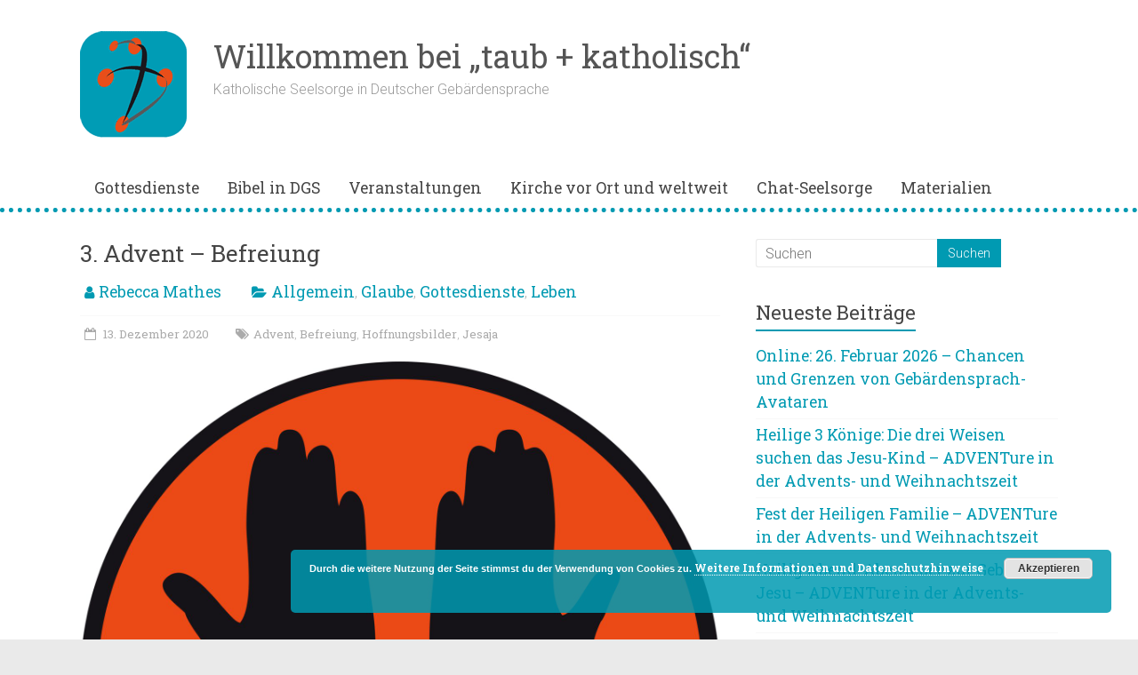

--- FILE ---
content_type: text/html; charset=UTF-8
request_url: https://taub-und-katholisch.de/2020/12/13/3-advent/
body_size: 50269
content:
<!DOCTYPE html>
<html lang="de-DE">
<head>
<meta charset="UTF-8" />
<meta name="viewport" content="width=device-width, initial-scale=1">
<link rel="profile" href="https://gmpg.org/xfn/11" />
<title>3. Advent &#8211; Befreiung &#8211; Willkommen bei „taub + katholisch“</title>
<meta name='robots' content='max-image-preview:large' />
<link rel='dns-prefetch' href='//fonts.googleapis.com' />
<link rel='dns-prefetch' href='//s.w.org' />
<link rel="alternate" type="application/rss+xml" title="Willkommen bei „taub + katholisch“ &raquo; Feed" href="https://taub-und-katholisch.de/feed/" />
<link rel="alternate" type="application/rss+xml" title="Willkommen bei „taub + katholisch“ &raquo; Kommentar-Feed" href="https://taub-und-katholisch.de/comments/feed/" />
<link rel="alternate" type="application/rss+xml" title="Willkommen bei „taub + katholisch“ &raquo; 3. Advent &#8211; Befreiung Kommentar-Feed" href="https://taub-und-katholisch.de/2020/12/13/3-advent/feed/" />
<script type="text/javascript">
window._wpemojiSettings = {"baseUrl":"https:\/\/s.w.org\/images\/core\/emoji\/13.1.0\/72x72\/","ext":".png","svgUrl":"https:\/\/s.w.org\/images\/core\/emoji\/13.1.0\/svg\/","svgExt":".svg","source":{"concatemoji":"https:\/\/taub-und-katholisch.de\/wp-includes\/js\/wp-emoji-release.min.js?ver=5.9"}};
/*! This file is auto-generated */
!function(e,a,t){var n,r,o,i=a.createElement("canvas"),p=i.getContext&&i.getContext("2d");function s(e,t){var a=String.fromCharCode;p.clearRect(0,0,i.width,i.height),p.fillText(a.apply(this,e),0,0);e=i.toDataURL();return p.clearRect(0,0,i.width,i.height),p.fillText(a.apply(this,t),0,0),e===i.toDataURL()}function c(e){var t=a.createElement("script");t.src=e,t.defer=t.type="text/javascript",a.getElementsByTagName("head")[0].appendChild(t)}for(o=Array("flag","emoji"),t.supports={everything:!0,everythingExceptFlag:!0},r=0;r<o.length;r++)t.supports[o[r]]=function(e){if(!p||!p.fillText)return!1;switch(p.textBaseline="top",p.font="600 32px Arial",e){case"flag":return s([127987,65039,8205,9895,65039],[127987,65039,8203,9895,65039])?!1:!s([55356,56826,55356,56819],[55356,56826,8203,55356,56819])&&!s([55356,57332,56128,56423,56128,56418,56128,56421,56128,56430,56128,56423,56128,56447],[55356,57332,8203,56128,56423,8203,56128,56418,8203,56128,56421,8203,56128,56430,8203,56128,56423,8203,56128,56447]);case"emoji":return!s([10084,65039,8205,55357,56613],[10084,65039,8203,55357,56613])}return!1}(o[r]),t.supports.everything=t.supports.everything&&t.supports[o[r]],"flag"!==o[r]&&(t.supports.everythingExceptFlag=t.supports.everythingExceptFlag&&t.supports[o[r]]);t.supports.everythingExceptFlag=t.supports.everythingExceptFlag&&!t.supports.flag,t.DOMReady=!1,t.readyCallback=function(){t.DOMReady=!0},t.supports.everything||(n=function(){t.readyCallback()},a.addEventListener?(a.addEventListener("DOMContentLoaded",n,!1),e.addEventListener("load",n,!1)):(e.attachEvent("onload",n),a.attachEvent("onreadystatechange",function(){"complete"===a.readyState&&t.readyCallback()})),(n=t.source||{}).concatemoji?c(n.concatemoji):n.wpemoji&&n.twemoji&&(c(n.twemoji),c(n.wpemoji)))}(window,document,window._wpemojiSettings);
</script>
<style type="text/css">
img.wp-smiley,
img.emoji {
	display: inline !important;
	border: none !important;
	box-shadow: none !important;
	height: 1em !important;
	width: 1em !important;
	margin: 0 0.07em !important;
	vertical-align: -0.1em !important;
	background: none !important;
	padding: 0 !important;
}
</style>
	<link rel='stylesheet' id='wp-block-library-css'  href='https://taub-und-katholisch.de/wp-includes/css/dist/block-library/style.min.css?ver=5.9' type='text/css' media='all' />
<style id='wp-block-library-theme-inline-css' type='text/css'>
.wp-block-audio figcaption{color:#555;font-size:13px;text-align:center}.is-dark-theme .wp-block-audio figcaption{color:hsla(0,0%,100%,.65)}.wp-block-code>code{font-family:Menlo,Consolas,monaco,monospace;color:#1e1e1e;padding:.8em 1em;border:1px solid #ddd;border-radius:4px}.wp-block-embed figcaption{color:#555;font-size:13px;text-align:center}.is-dark-theme .wp-block-embed figcaption{color:hsla(0,0%,100%,.65)}.blocks-gallery-caption{color:#555;font-size:13px;text-align:center}.is-dark-theme .blocks-gallery-caption{color:hsla(0,0%,100%,.65)}.wp-block-image figcaption{color:#555;font-size:13px;text-align:center}.is-dark-theme .wp-block-image figcaption{color:hsla(0,0%,100%,.65)}.wp-block-pullquote{border-top:4px solid;border-bottom:4px solid;margin-bottom:1.75em;color:currentColor}.wp-block-pullquote__citation,.wp-block-pullquote cite,.wp-block-pullquote footer{color:currentColor;text-transform:uppercase;font-size:.8125em;font-style:normal}.wp-block-quote{border-left:.25em solid;margin:0 0 1.75em;padding-left:1em}.wp-block-quote cite,.wp-block-quote footer{color:currentColor;font-size:.8125em;position:relative;font-style:normal}.wp-block-quote.has-text-align-right{border-left:none;border-right:.25em solid;padding-left:0;padding-right:1em}.wp-block-quote.has-text-align-center{border:none;padding-left:0}.wp-block-quote.is-large,.wp-block-quote.is-style-large,.wp-block-quote.is-style-plain{border:none}.wp-block-search .wp-block-search__label{font-weight:700}.wp-block-group:where(.has-background){padding:1.25em 2.375em}.wp-block-separator{border:none;border-bottom:2px solid;margin-left:auto;margin-right:auto;opacity:.4}.wp-block-separator:not(.is-style-wide):not(.is-style-dots){width:100px}.wp-block-separator.has-background:not(.is-style-dots){border-bottom:none;height:1px}.wp-block-separator.has-background:not(.is-style-wide):not(.is-style-dots){height:2px}.wp-block-table thead{border-bottom:3px solid}.wp-block-table tfoot{border-top:3px solid}.wp-block-table td,.wp-block-table th{padding:.5em;border:1px solid;word-break:normal}.wp-block-table figcaption{color:#555;font-size:13px;text-align:center}.is-dark-theme .wp-block-table figcaption{color:hsla(0,0%,100%,.65)}.wp-block-video figcaption{color:#555;font-size:13px;text-align:center}.is-dark-theme .wp-block-video figcaption{color:hsla(0,0%,100%,.65)}.wp-block-template-part.has-background{padding:1.25em 2.375em;margin-top:0;margin-bottom:0}
</style>
<link rel='stylesheet' id='fontawesome-frontend-css-css'  href='https://taub-und-katholisch.de/wp-content/plugins/flipbox/assets/css/font-awesome5.css?ver=5.9' type='text/css' media='all' />
<link rel='stylesheet' id='create-block-flipbox-block-css'  href='https://taub-und-katholisch.de/wp-content/plugins/flipbox/build/style-index.css?ver=1642179265' type='text/css' media='all' />
<style id='global-styles-inline-css' type='text/css'>
body{--wp--preset--color--black: #000000;--wp--preset--color--cyan-bluish-gray: #abb8c3;--wp--preset--color--white: #ffffff;--wp--preset--color--pale-pink: #f78da7;--wp--preset--color--vivid-red: #cf2e2e;--wp--preset--color--luminous-vivid-orange: #ff6900;--wp--preset--color--luminous-vivid-amber: #fcb900;--wp--preset--color--light-green-cyan: #7bdcb5;--wp--preset--color--vivid-green-cyan: #00d084;--wp--preset--color--pale-cyan-blue: #8ed1fc;--wp--preset--color--vivid-cyan-blue: #0693e3;--wp--preset--color--vivid-purple: #9b51e0;--wp--preset--gradient--vivid-cyan-blue-to-vivid-purple: linear-gradient(135deg,rgba(6,147,227,1) 0%,rgb(155,81,224) 100%);--wp--preset--gradient--light-green-cyan-to-vivid-green-cyan: linear-gradient(135deg,rgb(122,220,180) 0%,rgb(0,208,130) 100%);--wp--preset--gradient--luminous-vivid-amber-to-luminous-vivid-orange: linear-gradient(135deg,rgba(252,185,0,1) 0%,rgba(255,105,0,1) 100%);--wp--preset--gradient--luminous-vivid-orange-to-vivid-red: linear-gradient(135deg,rgba(255,105,0,1) 0%,rgb(207,46,46) 100%);--wp--preset--gradient--very-light-gray-to-cyan-bluish-gray: linear-gradient(135deg,rgb(238,238,238) 0%,rgb(169,184,195) 100%);--wp--preset--gradient--cool-to-warm-spectrum: linear-gradient(135deg,rgb(74,234,220) 0%,rgb(151,120,209) 20%,rgb(207,42,186) 40%,rgb(238,44,130) 60%,rgb(251,105,98) 80%,rgb(254,248,76) 100%);--wp--preset--gradient--blush-light-purple: linear-gradient(135deg,rgb(255,206,236) 0%,rgb(152,150,240) 100%);--wp--preset--gradient--blush-bordeaux: linear-gradient(135deg,rgb(254,205,165) 0%,rgb(254,45,45) 50%,rgb(107,0,62) 100%);--wp--preset--gradient--luminous-dusk: linear-gradient(135deg,rgb(255,203,112) 0%,rgb(199,81,192) 50%,rgb(65,88,208) 100%);--wp--preset--gradient--pale-ocean: linear-gradient(135deg,rgb(255,245,203) 0%,rgb(182,227,212) 50%,rgb(51,167,181) 100%);--wp--preset--gradient--electric-grass: linear-gradient(135deg,rgb(202,248,128) 0%,rgb(113,206,126) 100%);--wp--preset--gradient--midnight: linear-gradient(135deg,rgb(2,3,129) 0%,rgb(40,116,252) 100%);--wp--preset--duotone--dark-grayscale: url('#wp-duotone-dark-grayscale');--wp--preset--duotone--grayscale: url('#wp-duotone-grayscale');--wp--preset--duotone--purple-yellow: url('#wp-duotone-purple-yellow');--wp--preset--duotone--blue-red: url('#wp-duotone-blue-red');--wp--preset--duotone--midnight: url('#wp-duotone-midnight');--wp--preset--duotone--magenta-yellow: url('#wp-duotone-magenta-yellow');--wp--preset--duotone--purple-green: url('#wp-duotone-purple-green');--wp--preset--duotone--blue-orange: url('#wp-duotone-blue-orange');--wp--preset--font-size--small: 13px;--wp--preset--font-size--medium: 20px;--wp--preset--font-size--large: 36px;--wp--preset--font-size--x-large: 42px;}.has-black-color{color: var(--wp--preset--color--black) !important;}.has-cyan-bluish-gray-color{color: var(--wp--preset--color--cyan-bluish-gray) !important;}.has-white-color{color: var(--wp--preset--color--white) !important;}.has-pale-pink-color{color: var(--wp--preset--color--pale-pink) !important;}.has-vivid-red-color{color: var(--wp--preset--color--vivid-red) !important;}.has-luminous-vivid-orange-color{color: var(--wp--preset--color--luminous-vivid-orange) !important;}.has-luminous-vivid-amber-color{color: var(--wp--preset--color--luminous-vivid-amber) !important;}.has-light-green-cyan-color{color: var(--wp--preset--color--light-green-cyan) !important;}.has-vivid-green-cyan-color{color: var(--wp--preset--color--vivid-green-cyan) !important;}.has-pale-cyan-blue-color{color: var(--wp--preset--color--pale-cyan-blue) !important;}.has-vivid-cyan-blue-color{color: var(--wp--preset--color--vivid-cyan-blue) !important;}.has-vivid-purple-color{color: var(--wp--preset--color--vivid-purple) !important;}.has-black-background-color{background-color: var(--wp--preset--color--black) !important;}.has-cyan-bluish-gray-background-color{background-color: var(--wp--preset--color--cyan-bluish-gray) !important;}.has-white-background-color{background-color: var(--wp--preset--color--white) !important;}.has-pale-pink-background-color{background-color: var(--wp--preset--color--pale-pink) !important;}.has-vivid-red-background-color{background-color: var(--wp--preset--color--vivid-red) !important;}.has-luminous-vivid-orange-background-color{background-color: var(--wp--preset--color--luminous-vivid-orange) !important;}.has-luminous-vivid-amber-background-color{background-color: var(--wp--preset--color--luminous-vivid-amber) !important;}.has-light-green-cyan-background-color{background-color: var(--wp--preset--color--light-green-cyan) !important;}.has-vivid-green-cyan-background-color{background-color: var(--wp--preset--color--vivid-green-cyan) !important;}.has-pale-cyan-blue-background-color{background-color: var(--wp--preset--color--pale-cyan-blue) !important;}.has-vivid-cyan-blue-background-color{background-color: var(--wp--preset--color--vivid-cyan-blue) !important;}.has-vivid-purple-background-color{background-color: var(--wp--preset--color--vivid-purple) !important;}.has-black-border-color{border-color: var(--wp--preset--color--black) !important;}.has-cyan-bluish-gray-border-color{border-color: var(--wp--preset--color--cyan-bluish-gray) !important;}.has-white-border-color{border-color: var(--wp--preset--color--white) !important;}.has-pale-pink-border-color{border-color: var(--wp--preset--color--pale-pink) !important;}.has-vivid-red-border-color{border-color: var(--wp--preset--color--vivid-red) !important;}.has-luminous-vivid-orange-border-color{border-color: var(--wp--preset--color--luminous-vivid-orange) !important;}.has-luminous-vivid-amber-border-color{border-color: var(--wp--preset--color--luminous-vivid-amber) !important;}.has-light-green-cyan-border-color{border-color: var(--wp--preset--color--light-green-cyan) !important;}.has-vivid-green-cyan-border-color{border-color: var(--wp--preset--color--vivid-green-cyan) !important;}.has-pale-cyan-blue-border-color{border-color: var(--wp--preset--color--pale-cyan-blue) !important;}.has-vivid-cyan-blue-border-color{border-color: var(--wp--preset--color--vivid-cyan-blue) !important;}.has-vivid-purple-border-color{border-color: var(--wp--preset--color--vivid-purple) !important;}.has-vivid-cyan-blue-to-vivid-purple-gradient-background{background: var(--wp--preset--gradient--vivid-cyan-blue-to-vivid-purple) !important;}.has-light-green-cyan-to-vivid-green-cyan-gradient-background{background: var(--wp--preset--gradient--light-green-cyan-to-vivid-green-cyan) !important;}.has-luminous-vivid-amber-to-luminous-vivid-orange-gradient-background{background: var(--wp--preset--gradient--luminous-vivid-amber-to-luminous-vivid-orange) !important;}.has-luminous-vivid-orange-to-vivid-red-gradient-background{background: var(--wp--preset--gradient--luminous-vivid-orange-to-vivid-red) !important;}.has-very-light-gray-to-cyan-bluish-gray-gradient-background{background: var(--wp--preset--gradient--very-light-gray-to-cyan-bluish-gray) !important;}.has-cool-to-warm-spectrum-gradient-background{background: var(--wp--preset--gradient--cool-to-warm-spectrum) !important;}.has-blush-light-purple-gradient-background{background: var(--wp--preset--gradient--blush-light-purple) !important;}.has-blush-bordeaux-gradient-background{background: var(--wp--preset--gradient--blush-bordeaux) !important;}.has-luminous-dusk-gradient-background{background: var(--wp--preset--gradient--luminous-dusk) !important;}.has-pale-ocean-gradient-background{background: var(--wp--preset--gradient--pale-ocean) !important;}.has-electric-grass-gradient-background{background: var(--wp--preset--gradient--electric-grass) !important;}.has-midnight-gradient-background{background: var(--wp--preset--gradient--midnight) !important;}.has-small-font-size{font-size: var(--wp--preset--font-size--small) !important;}.has-medium-font-size{font-size: var(--wp--preset--font-size--medium) !important;}.has-large-font-size{font-size: var(--wp--preset--font-size--large) !important;}.has-x-large-font-size{font-size: var(--wp--preset--font-size--x-large) !important;}
</style>
<link rel='stylesheet' id='parent-style-css'  href='https://taub-und-katholisch.de/wp-content/themes/accelerate/style.css?ver=5.9' type='text/css' media='all' />
<link rel='stylesheet' id='child-style-css'  href='https://taub-und-katholisch.de/wp-content/themes/child-theme-accelerate/style.css?ver=5.9' type='text/css' media='all' />
<link rel='stylesheet' id='accelerate_style-css'  href='https://taub-und-katholisch.de/wp-content/themes/child-theme-accelerate/style.css?ver=5.9' type='text/css' media='all' />
<link rel='stylesheet' id='accelerate_googlefonts-css'  href='//fonts.googleapis.com/css?family=Roboto%3A400%2C300%2C100%7CRoboto+Slab%3A700%2C400&#038;display=swap&#038;ver=5.9' type='text/css' media='all' />
<link rel='stylesheet' id='accelerate-fontawesome-css'  href='https://taub-und-katholisch.de/wp-content/themes/accelerate/fontawesome/css/font-awesome.css?ver=4.7.0' type='text/css' media='all' />
<script type='text/javascript' src='https://taub-und-katholisch.de/wp-includes/js/jquery/jquery.min.js?ver=3.6.0' id='jquery-core-js'></script>
<script type='text/javascript' src='https://taub-und-katholisch.de/wp-includes/js/jquery/jquery-migrate.min.js?ver=3.3.2' id='jquery-migrate-js'></script>
<script type='text/javascript' src='https://taub-und-katholisch.de/wp-content/themes/accelerate/js/accelerate-custom.js?ver=5.9' id='accelerate-custom-js'></script>
<!--[if lte IE 8]>
<script type='text/javascript' src='https://taub-und-katholisch.de/wp-content/themes/accelerate/js/html5shiv.js?ver=3.7.3' id='html5shiv-js'></script>
<![endif]-->
<link rel="https://api.w.org/" href="https://taub-und-katholisch.de/wp-json/" /><link rel="alternate" type="application/json" href="https://taub-und-katholisch.de/wp-json/wp/v2/posts/2989" /><link rel="EditURI" type="application/rsd+xml" title="RSD" href="https://taub-und-katholisch.de/xmlrpc.php?rsd" />
<link rel="wlwmanifest" type="application/wlwmanifest+xml" href="https://taub-und-katholisch.de/wp-includes/wlwmanifest.xml" /> 
<meta name="generator" content="WordPress 5.9" />
<link rel="canonical" href="https://taub-und-katholisch.de/2020/12/13/3-advent/" />
<link rel='shortlink' href='https://taub-und-katholisch.de/?p=2989' />
<link rel="alternate" type="application/json+oembed" href="https://taub-und-katholisch.de/wp-json/oembed/1.0/embed?url=https%3A%2F%2Ftaub-und-katholisch.de%2F2020%2F12%2F13%2F3-advent%2F" />
<link rel="alternate" type="text/xml+oembed" href="https://taub-und-katholisch.de/wp-json/oembed/1.0/embed?url=https%3A%2F%2Ftaub-und-katholisch.de%2F2020%2F12%2F13%2F3-advent%2F&#038;format=xml" />
<link rel="pingback" href="https://taub-und-katholisch.de/xmlrpc.php"><link rel="icon" href="https://taub-und-katholisch.de/wp-content/uploads/2022/01/cropped-Icon-512x512-1-1-32x32.jpg" sizes="32x32" />
<link rel="icon" href="https://taub-und-katholisch.de/wp-content/uploads/2022/01/cropped-Icon-512x512-1-1-192x192.jpg" sizes="192x192" />
<link rel="apple-touch-icon" href="https://taub-und-katholisch.de/wp-content/uploads/2022/01/cropped-Icon-512x512-1-1-180x180.jpg" />
<meta name="msapplication-TileImage" content="https://taub-und-katholisch.de/wp-content/uploads/2022/01/cropped-Icon-512x512-1-1-270x270.jpg" />
		<style type="text/css"> .accelerate-button,blockquote,button,input[type=button],input[type=reset],input[type=submit]{background-color:#009ab2}a{color:#009ab2}#page{border-top:3px solid #009ab2}#site-title a:hover{color:#009ab2}#search-form span,.main-navigation a:hover,.main-navigation ul li ul li a:hover,.main-navigation ul li ul li:hover>a,.main-navigation ul li.current-menu-ancestor a,.main-navigation ul li.current-menu-item a,.main-navigation ul li.current-menu-item ul li a:hover,.main-navigation ul li.current_page_ancestor a,.main-navigation ul li.current_page_item a,.main-navigation ul li:hover>a,.main-small-navigation li:hover > a{background-color:#009ab2}.site-header .menu-toggle:before{color:#009ab2}.main-small-navigation li:hover{background-color:#009ab2}.main-small-navigation ul>.current-menu-item,.main-small-navigation ul>.current_page_item{background:#009ab2}.footer-menu a:hover,.footer-menu ul li.current-menu-ancestor a,.footer-menu ul li.current-menu-item a,.footer-menu ul li.current_page_ancestor a,.footer-menu ul li.current_page_item a,.footer-menu ul li:hover>a{color:#009ab2}#featured-slider .slider-read-more-button,.slider-title-head .entry-title a{background-color:#009ab2}a.slide-prev,a.slide-next,.slider-title-head .entry-title a{background-color:#009ab2}#controllers a.active,#controllers a:hover{background-color:#009ab2;color:#009ab2}.format-link .entry-content a{background-color:#009ab2}#secondary .widget_featured_single_post h3.widget-title a:hover,.widget_image_service_block .entry-title a:hover{color:#009ab2}.pagination span{background-color:#009ab2}.pagination a span:hover{color:#009ab2;border-color:#009ab2}#content .comments-area a.comment-edit-link:hover,#content .comments-area a.comment-permalink:hover,#content .comments-area article header cite a:hover,.comments-area .comment-author-link a:hover{color:#009ab2}.comments-area .comment-author-link span{background-color:#009ab2}#wp-calendar #today,.comment .comment-reply-link:hover,.nav-next a,.nav-previous a{color:#009ab2}.widget-title span{border-bottom:2px solid #009ab2}#secondary h3 span:before,.footer-widgets-area h3 span:before{color:#009ab2}#secondary .accelerate_tagcloud_widget a:hover,.footer-widgets-area .accelerate_tagcloud_widget a:hover{background-color:#009ab2}.footer-widgets-area a:hover{color:#009ab2}.footer-socket-wrapper{border-top:3px solid #009ab2}.footer-socket-wrapper .copyright a:hover{color:#009ab2}a#scroll-up{background-color:#009ab2}.entry-meta .byline i,.entry-meta .cat-links i,.entry-meta a,.post .entry-title a:hover{color:#009ab2}.entry-meta .post-format i{background-color:#009ab2}.entry-meta .comments-link a:hover,.entry-meta .edit-link a:hover,.entry-meta .posted-on a:hover,.main-navigation li.menu-item-has-children:hover,.entry-meta .tag-links a:hover{color:#009ab2}.more-link span,.read-more{background-color:#009ab2}.woocommerce #respond input#submit, .woocommerce a.button, .woocommerce button.button, .woocommerce input.button, .woocommerce #respond input#submit.alt, .woocommerce a.button.alt, .woocommerce button.button.alt, .woocommerce input.button.alt,.woocommerce span.onsale {background-color: #009ab2;}.woocommerce ul.products li.product .price .amount,.entry-summary .price .amount,.woocommerce .woocommerce-message::before{color: #009ab2;},.woocommerce .woocommerce-message { border-top-color: #009ab2;}</style>
				<style type="text/css" id="wp-custom-css">
			/*
Allgemeine Textattribute
*/

h1 {
font-size: 36px;
color: #FFF;
}

h2 {
color: #FFF;
}

h4 {
color: #FFF;
}

.post .entry-title {
color: #444444;
padding-top: 20px;
}

#secondary {
padding-top: 20px;
}

a:any-link {
font-family: 'Roboto Slab', sans-serif;
font-size: 110%;
}

a:any-link:hover {
text-decoration: underline
}

/*
Bilder
*/
img {
border-radius: 16px;
vertical-align: top;
margin-bottom: 5px;
padding-right: 0px
}

#header-text-nav-container {
border-bottom: none;
background-color: #FFF;
}

#header-text-nav-wrap {
padding: 35px 0 35px;
}

#header-logo-image {
padding: 0 30px 0 0;
}

.main-navigation {
background-color: #FFFFFF
}

#main {
padding-top: 10px;
border-top: 5px dotted #009ab2;
}

#page {
border-top: 0px solid #009ab2;
}

.footer-socket-wrapper {
border-top: 9px solid #009ab2;
padding: 20px 0px;
}

.footer-menu a {
font-size: 16px;
padding: 2px 36px 0 6px;
}

.footer-socket-wrapper .copyright {
font-size: 10px;
}

.footer-widgets-wrapper {
background-color: #ec4923;
}

.footer-widgets-area {
padding-bottom: 0px;
}

#colophon .widget {
padding-bottom: 0px;
}

.footer-widgets-area a:hover {
color: #000;
}

.wp-block-search .wp-block-search__input {
border-radius: 4px;
height: 2.3em;
}

.wp-block-search .wp-block-search__button {
padding: .0em .0em;
}

.wp-block-separator.has-background:not(.is-style-dots) {
height: 5px;
opacity: 1;
margin-right: 30px;
}


.wp-block-latest-posts__post-author, .wp-block-latest-posts__post-date {
font-size: .7em;
padding: 5px;
}

.wp-block-column[style*=flex-basis] {
font-size: 18px;
background-color:	#FFF;
margin-right: 30px;
padding: 0px;
border-radius: 20px;
}

.wp-block-latest-posts.columns-3 li {
background-color:	rgba(0,154,178,.1);
padding: 20px;
border-radius: 26px;
border: 0px solid #009ab2;
border-color: rgba(0,154,178,1)
}


/*
Cookie-Hinweis
*/
a#fom {
font-size: 12px;
}

div {
font-size: 100%;
}

/*
Icons vor Seitenleisten ausblenden
*/
.widget_recent_entries h3 span:before {
content: none;
}

.widget_categories h3 span:before {
content: none;
}

.widget_tag_cloud h3 span:before {
content: none;
}		</style>
		</head>

<body class="post-template-default single single-post postid-2989 single-format-standard wp-custom-logo wp-embed-responsive  better-responsive-menu wide">


<div id="page" class="hfeed site">
	<a class="skip-link screen-reader-text" href="#main">Zum Inhalt springen</a>

		<header id="masthead" class="site-header clearfix">

		<div id="header-text-nav-container" class="clearfix">

			
			<div class="inner-wrap">

				<div id="header-text-nav-wrap" class="clearfix">
					<div id="header-left-section">
													<div id="header-logo-image">
								<a href="https://taub-und-katholisch.de/" class="custom-logo-link" rel="home"><img width="120" height="120" src="https://taub-und-katholisch.de/wp-content/uploads/2022/01/cropped-Icon-120x120-1.gif" class="custom-logo" alt="Willkommen bei „taub + katholisch“" /></a>							</div><!-- #header-logo-image -->
												<div id="header-text" class="">
														<h3 id="site-title">
									<a href="https://taub-und-katholisch.de/" title="Willkommen bei „taub + katholisch“" rel="home">Willkommen bei „taub + katholisch“</a>
								</h3>
															<p id="site-description">Katholische Seelsorge in Deutscher Gebärdensprache</p>
													</div><!-- #header-text -->
					</div><!-- #header-left-section -->
					<div id="header-right-section">
									    	</div><!-- #header-right-section -->

			   </div><!-- #header-text-nav-wrap -->

			</div><!-- .inner-wrap -->

			
			<nav id="site-navigation" class="main-navigation inner-wrap clearfix" role="navigation">
				<h3 class="menu-toggle">Menü</h3>
				<div class="menu-mobilemenu-container"><ul id="menu-mobilemenu" class="menu"><li id="menu-item-4985" class="menu-item menu-item-type-post_type menu-item-object-page menu-item-4985"><a href="https://taub-und-katholisch.de/gottesdienste/">Gottesdienste</a></li>
<li id="menu-item-4983" class="menu-item menu-item-type-post_type menu-item-object-page menu-item-4983"><a href="https://taub-und-katholisch.de/bibel-in-dgs/">Bibel in DGS</a></li>
<li id="menu-item-4988" class="menu-item menu-item-type-post_type menu-item-object-page menu-item-4988"><a href="https://taub-und-katholisch.de/veranstaltungen/">Veranstaltungen</a></li>
<li id="menu-item-4986" class="menu-item menu-item-type-post_type menu-item-object-page menu-item-4986"><a href="https://taub-und-katholisch.de/kirche-vor-ort-und-weltweit/">Kirche vor Ort und weltweit</a></li>
<li id="menu-item-4984" class="menu-item menu-item-type-post_type menu-item-object-page menu-item-4984"><a href="https://taub-und-katholisch.de/chat-seelsorge/">Chat-Seelsorge</a></li>
<li id="menu-item-4987" class="menu-item menu-item-type-post_type menu-item-object-page menu-item-4987"><a href="https://taub-und-katholisch.de/materialien-2/">Materialien</a></li>
</ul></div>			</nav>
		</div><!-- #header-text-nav-container -->

		
		
	</header>
			<div id="main" class="clearfix">
		<div class="inner-wrap clearfix">


	<div id="primary">
		<div id="content" class="clearfix">

			
				
<article id="post-2989" class="post-2989 post type-post status-publish format-standard hentry category-allgemein category-glaube category-gottesdienste category-leben tag-advent tag-befreiung tag-hoffnungsbilder tag-jesaja">
	
	
	<header class="entry-header">
		<h1 class="entry-title">
			3. Advent &#8211; Befreiung		</h1>
	</header>

	<div class="entry-meta">		<span class="byline"><span class="author vcard"><i class="fa fa-user"></i><a class="url fn n" href="https://taub-und-katholisch.de/author/rebecca/" title="Rebecca Mathes">Rebecca Mathes</a></span></span>
		<span class="cat-links"><i class="fa fa-folder-open"></i><a href="https://taub-und-katholisch.de/category/allgemein/" rel="category tag">Allgemein</a>, <a href="https://taub-und-katholisch.de/category/glaube/" rel="category tag">Glaube</a>, <a href="https://taub-und-katholisch.de/category/gottesdienste/" rel="category tag">Gottesdienste</a>, <a href="https://taub-und-katholisch.de/category/leben/" rel="category tag">Leben</a></span>
		<span class="sep"><span class="post-format"><i class="fa "></i></span></span>

		<span class="posted-on"><a href="https://taub-und-katholisch.de/2020/12/13/3-advent/" title="0:01" rel="bookmark"><i class="fa fa-calendar-o"></i> <time class="entry-date published" datetime="2020-12-13T00:01:34+01:00">13. Dezember 2020</time><time class="updated" datetime="2020-12-10T13:41:43+01:00">10. Dezember 2020</time></a></span><span class="tag-links"><i class="fa fa-tags"></i><a href="https://taub-und-katholisch.de/tag/advent/" rel="tag">Advent</a>, <a href="https://taub-und-katholisch.de/tag/befreiung/" rel="tag">Befreiung</a>, <a href="https://taub-und-katholisch.de/tag/hoffnungsbilder/" rel="tag">Hoffnungsbilder</a>, <a href="https://taub-und-katholisch.de/tag/jesaja/" rel="tag">Jesaja</a></span></div>
	<div class="entry-content clearfix">
		
<figure class="wp-block-image size-large"><img width="2560" height="2560" src="https://taub-und-katholisch.de/wp-content/uploads/2020/12/2020_Jesaja-03-3.Advent-RRMR-jpg-scaled.jpg" alt="" class="wp-image-3183" srcset="https://taub-und-katholisch.de/wp-content/uploads/2020/12/2020_Jesaja-03-3.Advent-RRMR-jpg-scaled.jpg 2560w, https://taub-und-katholisch.de/wp-content/uploads/2020/12/2020_Jesaja-03-3.Advent-RRMR-jpg-300x300.jpg 300w, https://taub-und-katholisch.de/wp-content/uploads/2020/12/2020_Jesaja-03-3.Advent-RRMR-jpg-150x150.jpg 150w, https://taub-und-katholisch.de/wp-content/uploads/2020/12/2020_Jesaja-03-3.Advent-RRMR-jpg-768x768.jpg 768w, https://taub-und-katholisch.de/wp-content/uploads/2020/12/2020_Jesaja-03-3.Advent-RRMR-jpg-1536x1536.jpg 1536w, https://taub-und-katholisch.de/wp-content/uploads/2020/12/2020_Jesaja-03-3.Advent-RRMR-jpg-2048x2048.jpg 2048w, https://taub-und-katholisch.de/wp-content/uploads/2020/12/2020_Jesaja-03-3.Advent-RRMR-jpg-230x230.jpg 230w, https://taub-und-katholisch.de/wp-content/uploads/2020/12/2020_Jesaja-03-3.Advent-RRMR-jpg-365x365.jpg 365w" sizes="(max-width: 2560px) 100vw, 2560px" /></figure>



<h3>&#8222;Die zerbrochenen Herzen heilen &#8211; Gefangene befreien&#8220; &#8211; Jesaja 61,1-2,10-11</h3>



<figure class="wp-block-embed-youtube wp-block-embed is-type-video is-provider-youtube wp-embed-aspect-16-9 wp-has-aspect-ratio"><div class="wp-block-embed__wrapper">
<iframe loading="lazy" hcb-fetch-image-from="https://youtu.be/ZF21j6j7EFM" title="Alttestamentliche Lesungen in Gebärdensprache 3. Advent, Lesejahr B, Jes 61, 1-2, 10-11" width="1100" height="619" src="https://www.youtube.com/embed/ZF21j6j7EFM?feature=oembed" frameborder="0" allow="accelerometer; autoplay; clipboard-write; encrypted-media; gyroscope; picture-in-picture" allowfullscreen></iframe>
</div><figcaption>Befreiung und Gerechtigkeit &#8211; Lesung zum 3. Sonntag Lesejahr B</figcaption></figure>



<p>Kommentar zum Jes 61,1-2 und 10-11<a href="https://youtu.be/R_LlPo-ehSw">https://youtu.be/R_LlPo-ehSw</a></p>



<h3>Woher kommt Befreiung?</h3>



<figure class="wp-block-embed-youtube wp-block-embed is-type-video is-provider-youtube wp-embed-aspect-16-9 wp-has-aspect-ratio"><div class="wp-block-embed__wrapper">
<iframe loading="lazy" hcb-fetch-image-from="https://youtu.be/ELmORhHUbnI" title="12 Hoffnungsbilder_3_Befreiung" width="1100" height="619" src="https://www.youtube.com/embed/ELmORhHUbnI?feature=oembed" frameborder="0" allow="accelerometer; autoplay; clipboard-write; encrypted-media; gyroscope; picture-in-picture" allowfullscreen></iframe>
</div><figcaption>Diakon Peter Hepp gebärdet zu Zwängen und was uns wirklich befreien kann. </figcaption></figure>
	</div>

	</article>

						<ul class="default-wp-page clearfix">
			<li class="previous"><a href="https://taub-und-katholisch.de/2020/12/11/hirtenwort-zum-advent-2020/" rel="prev"><span class="meta-nav">&larr;</span> Hirtenwort zum Advent 2020</a></li>
			<li class="next"><a href="https://taub-und-katholisch.de/2020/12/14/freut-euch-zum-3-advent/" rel="next">Freut euch &#8211; zum 3. Advent <span class="meta-nav">&rarr;</span></a></li>
		</ul>
	
				
				
				
			
		</div><!-- #content -->
	</div><!-- #primary -->


<div id="secondary">
			
		<aside id="search-2" class="widget widget_search"><form action="https://taub-und-katholisch.de/"id="search-form" class="searchform clearfix" method="get">
	<input type="text" placeholder="Suchen" class="s field" name="s">
	<input type="submit" value="Suchen" id="search-submit" name="submit" class="submit">
</form><!-- .searchform --></aside>
		<aside id="recent-posts-2" class="widget widget_recent_entries">
		<h3 class="widget-title"><span>Neueste Beiträge</span></h3>
		<ul>
											<li>
					<a href="https://taub-und-katholisch.de/2026/01/23/online-26-februar-2026-chancen-und-grenzen-von-gebaerdensprach-avataren/">Online: 26. Februar 2026 &#8211; Chancen und Grenzen von Gebärdensprach-Avataren</a>
									</li>
											<li>
					<a href="https://taub-und-katholisch.de/2026/01/06/heilige-3-koenige-die-drei-weisen-suchen-das-jesu-kind-adventure-in-der-advents-und-weihnachtszeit/">Heilige 3 Könige: Die drei Weisen suchen das Jesu-Kind &#8211; ADVENTure in der Advents- und Weihnachtszeit</a>
									</li>
											<li>
					<a href="https://taub-und-katholisch.de/2025/12/28/fest-der-heiligen-familie-adventure-in-der-advents-und-weihnachtszeit/">Fest der Heiligen Familie &#8211; ADVENTure in der Advents- und Weihnachtszeit</a>
									</li>
											<li>
					<a href="https://taub-und-katholisch.de/2025/12/24/heilig-abend-abenteuer-zur-geburt-jesu-adventure-in-der-advents-und-weihnachtszeit/">Heilig Abend: Abenteuer zur Geburt Jesu &#8211; ADVENTure in der Advents- und Weihnachtszeit</a>
									</li>
											<li>
					<a href="https://taub-und-katholisch.de/2025/12/22/weihnachtsansprache-2025-von-augsburgs-bischof-bertram-meier-mit-gebaerdensprache/">Weihnachtsansprache 2025 von Augsburgs Bischof Bertram Meier (mit Gebärdensprache)</a>
									</li>
					</ul>

		</aside><aside id="categories-2" class="widget widget_categories"><h3 class="widget-title"><span>Kategorien</span></h3>
			<ul>
					<li class="cat-item cat-item-1"><a href="https://taub-und-katholisch.de/category/allgemein/">Allgemein</a>
</li>
	<li class="cat-item cat-item-542"><a href="https://taub-und-katholisch.de/category/beratung/">Beratung</a>
</li>
	<li class="cat-item cat-item-73"><a href="https://taub-und-katholisch.de/category/bibel/">Bibel</a>
</li>
	<li class="cat-item cat-item-98"><a href="https://taub-und-katholisch.de/category/feste/">Feste</a>
</li>
	<li class="cat-item cat-item-233"><a href="https://taub-und-katholisch.de/category/gebete/">Gebete</a>
</li>
	<li class="cat-item cat-item-96"><a href="https://taub-und-katholisch.de/category/glaube/">Glaube</a>
</li>
	<li class="cat-item cat-item-5"><a href="https://taub-und-katholisch.de/category/gottesdienste/">Gottesdienste</a>
</li>
	<li class="cat-item cat-item-97"><a href="https://taub-und-katholisch.de/category/inklusion/">Inklusion</a>
</li>
	<li class="cat-item cat-item-541"><a href="https://taub-und-katholisch.de/category/kirche/">Kirche</a>
</li>
	<li class="cat-item cat-item-95"><a href="https://taub-und-katholisch.de/category/leben/">Leben</a>
</li>
	<li class="cat-item cat-item-543"><a href="https://taub-und-katholisch.de/category/materialien/">Materialien</a>
</li>
	<li class="cat-item cat-item-634"><a href="https://taub-und-katholisch.de/category/qualifizierung/">Qualifizierung</a>
</li>
	<li class="cat-item cat-item-633"><a href="https://taub-und-katholisch.de/category/veranstaltungen/">Veranstaltungen</a>
</li>
	<li class="cat-item cat-item-631"><a href="https://taub-und-katholisch.de/category/vkgd/">VKGD</a>
</li>
			</ul>

			</aside><aside id="tag_cloud-2" class="widget widget_tag_cloud"><h3 class="widget-title"><span>Schlagwörter</span></h3><div class="tagcloud"><a href="https://taub-und-katholisch.de/tag/advent/" class="tag-cloud-link tag-link-191 tag-link-position-1" style="font-size: 22pt;" aria-label="Advent (68 Einträge)">Advent</a>
<a href="https://taub-und-katholisch.de/tag/adventskalender/" class="tag-cloud-link tag-link-274 tag-link-position-2" style="font-size: 19.030303030303pt;" aria-label="Adventskalender (42 Einträge)">Adventskalender</a>
<a href="https://taub-und-katholisch.de/tag/auferstehung/" class="tag-cloud-link tag-link-153 tag-link-position-3" style="font-size: 11.252525252525pt;" aria-label="Auferstehung (11 Einträge)">Auferstehung</a>
<a href="https://taub-und-katholisch.de/tag/baum/" class="tag-cloud-link tag-link-698 tag-link-position-4" style="font-size: 10.686868686869pt;" aria-label="Baum (10 Einträge)">Baum</a>
<a href="https://taub-und-katholisch.de/tag/begegnung/" class="tag-cloud-link tag-link-311 tag-link-position-5" style="font-size: 10.121212121212pt;" aria-label="Begegnung (9 Einträge)">Begegnung</a>
<a href="https://taub-und-katholisch.de/tag/bibel/" class="tag-cloud-link tag-link-76 tag-link-position-6" style="font-size: 15.212121212121pt;" aria-label="Bibel (22 Einträge)">Bibel</a>
<a href="https://taub-und-katholisch.de/tag/bibel-in-dgs/" class="tag-cloud-link tag-link-208 tag-link-position-7" style="font-size: 12.949494949495pt;" aria-label="Bibel in DGS (15 Einträge)">Bibel in DGS</a>
<a href="https://taub-und-katholisch.de/tag/baeume/" class="tag-cloud-link tag-link-699 tag-link-position-8" style="font-size: 8.7070707070707pt;" aria-label="Bäume (7 Einträge)">Bäume</a>
<a href="https://taub-und-katholisch.de/tag/coronavirus/" class="tag-cloud-link tag-link-287 tag-link-position-9" style="font-size: 10.121212121212pt;" aria-label="Coronavirus (9 Einträge)">Coronavirus</a>
<a href="https://taub-und-katholisch.de/tag/dgs/" class="tag-cloud-link tag-link-78 tag-link-position-10" style="font-size: 17.616161616162pt;" aria-label="DGS (33 Einträge)">DGS</a>
<a href="https://taub-und-katholisch.de/tag/eucharistie/" class="tag-cloud-link tag-link-182 tag-link-position-11" style="font-size: 8.7070707070707pt;" aria-label="Eucharistie (7 Einträge)">Eucharistie</a>
<a href="https://taub-und-katholisch.de/tag/evangelium/" class="tag-cloud-link tag-link-77 tag-link-position-12" style="font-size: 10.121212121212pt;" aria-label="Evangelium (9 Einträge)">Evangelium</a>
<a href="https://taub-und-katholisch.de/tag/fastenaktion/" class="tag-cloud-link tag-link-463 tag-link-position-13" style="font-size: 14.646464646465pt;" aria-label="Fastenaktion (20 Einträge)">Fastenaktion</a>
<a href="https://taub-und-katholisch.de/tag/fastenzeit/" class="tag-cloud-link tag-link-227 tag-link-position-14" style="font-size: 14.363636363636pt;" aria-label="Fastenzeit (19 Einträge)">Fastenzeit</a>
<a href="https://taub-und-katholisch.de/tag/frieden/" class="tag-cloud-link tag-link-270 tag-link-position-15" style="font-size: 10.686868686869pt;" aria-label="Frieden (10 Einträge)">Frieden</a>
<a href="https://taub-und-katholisch.de/tag/gebet/" class="tag-cloud-link tag-link-102 tag-link-position-16" style="font-size: 12.242424242424pt;" aria-label="Gebet (13 Einträge)">Gebet</a>
<a href="https://taub-und-katholisch.de/tag/gebaerdenchor/" class="tag-cloud-link tag-link-140 tag-link-position-17" style="font-size: 8.7070707070707pt;" aria-label="Gebärdenchor (7 Einträge)">Gebärdenchor</a>
<a href="https://taub-und-katholisch.de/tag/gebaerdensprache/" class="tag-cloud-link tag-link-10 tag-link-position-18" style="font-size: 13.373737373737pt;" aria-label="Gebärdensprache (16 Einträge)">Gebärdensprache</a>
<a href="https://taub-und-katholisch.de/tag/gedanken/" class="tag-cloud-link tag-link-271 tag-link-position-19" style="font-size: 16.484848484848pt;" aria-label="Gedanken (27 Einträge)">Gedanken</a>
<a href="https://taub-und-katholisch.de/tag/gerechtigkeit/" class="tag-cloud-link tag-link-389 tag-link-position-20" style="font-size: 12.242424242424pt;" aria-label="Gerechtigkeit (13 Einträge)">Gerechtigkeit</a>
<a href="https://taub-und-katholisch.de/tag/glaube/" class="tag-cloud-link tag-link-110 tag-link-position-21" style="font-size: 14.363636363636pt;" aria-label="Glaube (19 Einträge)">Glaube</a>
<a href="https://taub-und-katholisch.de/tag/gottesdienst/" class="tag-cloud-link tag-link-8 tag-link-position-22" style="font-size: 16.20202020202pt;" aria-label="Gottesdienst (26 Einträge)">Gottesdienst</a>
<a href="https://taub-und-katholisch.de/tag/gottesdienst-im-netz/" class="tag-cloud-link tag-link-292 tag-link-position-23" style="font-size: 8pt;" aria-label="Gottesdienst im Netz (6 Einträge)">Gottesdienst im Netz</a>
<a href="https://taub-und-katholisch.de/tag/hoffnung/" class="tag-cloud-link tag-link-293 tag-link-position-24" style="font-size: 8pt;" aria-label="Hoffnung (6 Einträge)">Hoffnung</a>
<a href="https://taub-und-katholisch.de/tag/hoffnungsbilder/" class="tag-cloud-link tag-link-426 tag-link-position-25" style="font-size: 11.676767676768pt;" aria-label="Hoffnungsbilder (12 Einträge)">Hoffnungsbilder</a>
<a href="https://taub-und-katholisch.de/tag/hungertuch/" class="tag-cloud-link tag-link-476 tag-link-position-26" style="font-size: 10.121212121212pt;" aria-label="Hungertuch (9 Einträge)">Hungertuch</a>
<a href="https://taub-und-katholisch.de/tag/inklusion/" class="tag-cloud-link tag-link-12 tag-link-position-27" style="font-size: 13.373737373737pt;" aria-label="Inklusion (16 Einträge)">Inklusion</a>
<a href="https://taub-und-katholisch.de/tag/jesaja/" class="tag-cloud-link tag-link-268 tag-link-position-28" style="font-size: 13.79797979798pt;" aria-label="Jesaja (17 Einträge)">Jesaja</a>
<a href="https://taub-und-katholisch.de/tag/jesus/" class="tag-cloud-link tag-link-147 tag-link-position-29" style="font-size: 10.686868686869pt;" aria-label="Jesus (10 Einträge)">Jesus</a>
<a href="https://taub-und-katholisch.de/tag/karfreitag/" class="tag-cloud-link tag-link-86 tag-link-position-30" style="font-size: 9.4141414141414pt;" aria-label="Karfreitag (8 Einträge)">Karfreitag</a>
<a href="https://taub-und-katholisch.de/tag/laudato-si/" class="tag-cloud-link tag-link-209 tag-link-position-31" style="font-size: 9.4141414141414pt;" aria-label="Laudato Si (8 Einträge)">Laudato Si</a>
<a href="https://taub-und-katholisch.de/tag/letzte-reise/" class="tag-cloud-link tag-link-596 tag-link-position-32" style="font-size: 8.7070707070707pt;" aria-label="letzte Reise (7 Einträge)">letzte Reise</a>
<a href="https://taub-und-katholisch.de/tag/licht/" class="tag-cloud-link tag-link-437 tag-link-position-33" style="font-size: 10.121212121212pt;" aria-label="Licht (9 Einträge)">Licht</a>
<a href="https://taub-und-katholisch.de/tag/liebe/" class="tag-cloud-link tag-link-155 tag-link-position-34" style="font-size: 8.7070707070707pt;" aria-label="Liebe (7 Einträge)">Liebe</a>
<a href="https://taub-und-katholisch.de/tag/livestream/" class="tag-cloud-link tag-link-289 tag-link-position-35" style="font-size: 11.252525252525pt;" aria-label="Livestream (11 Einträge)">Livestream</a>
<a href="https://taub-und-katholisch.de/tag/maria/" class="tag-cloud-link tag-link-382 tag-link-position-36" style="font-size: 8pt;" aria-label="Maria (6 Einträge)">Maria</a>
<a href="https://taub-und-katholisch.de/tag/misereor/" class="tag-cloud-link tag-link-211 tag-link-position-37" style="font-size: 14.080808080808pt;" aria-label="Misereor (18 Einträge)">Misereor</a>
<a href="https://taub-und-katholisch.de/tag/online/" class="tag-cloud-link tag-link-535 tag-link-position-38" style="font-size: 9.4141414141414pt;" aria-label="Online (8 Einträge)">Online</a>
<a href="https://taub-und-katholisch.de/tag/ostern/" class="tag-cloud-link tag-link-143 tag-link-position-39" style="font-size: 15.494949494949pt;" aria-label="Ostern (23 Einträge)">Ostern</a>
<a href="https://taub-und-katholisch.de/tag/osterzeit/" class="tag-cloud-link tag-link-488 tag-link-position-40" style="font-size: 8.7070707070707pt;" aria-label="Osterzeit (7 Einträge)">Osterzeit</a>
<a href="https://taub-und-katholisch.de/tag/pfingsten/" class="tag-cloud-link tag-link-83 tag-link-position-41" style="font-size: 10.121212121212pt;" aria-label="Pfingsten (9 Einträge)">Pfingsten</a>
<a href="https://taub-und-katholisch.de/tag/sonntag/" class="tag-cloud-link tag-link-79 tag-link-position-42" style="font-size: 11.252525252525pt;" aria-label="Sonntag (11 Einträge)">Sonntag</a>
<a href="https://taub-und-katholisch.de/tag/tod/" class="tag-cloud-link tag-link-316 tag-link-position-43" style="font-size: 8pt;" aria-label="Tod (6 Einträge)">Tod</a>
<a href="https://taub-und-katholisch.de/tag/weihnachten/" class="tag-cloud-link tag-link-7 tag-link-position-44" style="font-size: 12.666666666667pt;" aria-label="Weihnachten (14 Einträge)">Weihnachten</a>
<a href="https://taub-und-katholisch.de/tag/oekumene/" class="tag-cloud-link tag-link-104 tag-link-position-45" style="font-size: 11.676767676768pt;" aria-label="Ökumene (12 Einträge)">Ökumene</a></div>
</aside>	</div>


		</div><!-- .inner-wrap -->
	</div><!-- #main -->	
			<footer id="colophon" class="clearfix">	
			<div class="footer-widgets-wrapper">
	<div class="inner-wrap">
		<div class="footer-widgets-area clearfix">
			<div class="tg-one-third">
				<aside id="block-9" class="widget widget_block">
<div class="wp-block-columns">
<div class="wp-block-column">
<h4>Suchen …</h4>


<form role="search" method="get" action="https://taub-und-katholisch.de/" class="wp-block-search__button-outside wp-block-search__icon-button wp-block-search"><label for="wp-block-search__input-1" class="wp-block-search__label screen-reader-text">Suchen</label><div class="wp-block-search__inside-wrapper "  style="width: 220px"><input type="search" id="wp-block-search__input-1" class="wp-block-search__input " name="s" value="" placeholder=""  required /><button type="submit" class="wp-block-search__button   has-icon" ><svg id="search-icon" class="search-icon" viewBox="0 0 24 24" width="24" height="24">
			        <path d="M13.5 6C10.5 6 8 8.5 8 11.5c0 1.1.3 2.1.9 3l-3.4 3 1 1.1 3.4-2.9c1 .9 2.2 1.4 3.6 1.4 3 0 5.5-2.5 5.5-5.5C19 8.5 16.5 6 13.5 6zm0 9.5c-2.2 0-4-1.8-4-4s1.8-4 4-4 4 1.8 4 4-1.8 4-4 4z"></path>
			    </svg></button></div></form></div>



<div class="wp-block-column is-vertically-aligned-center"></div>
</div>
</aside>			</div>
			<div class="tg-one-third">
				<aside id="block-17" class="widget widget_block">
<h4>Informationen</h4>
</aside><aside id="block-13" class="widget widget_block">
<div class="wp-block-columns">
<div class="wp-block-column">
<p><a href="https://taub-und-katholisch.de/kontakt/">Kontakt</a></p>



<p><a href="https://taub-und-katholisch.de/impressum/">Impressum</a></p>



<p><a href="https://taub-und-katholisch.de/datenschutzerklaerung/">Datenschutz</a></p>
</div>
</div>
</aside>			</div>
			<div class="tg-one-third tg-one-third-last">
				<aside id="block-19" class="widget widget_block">
<h4>Meta</h4>
</aside><aside id="block-22" class="widget widget_block"><p><a href="https://taub-und-katholisch.de/feed/?customize_changeset_uuid=2f54484c-4520-4b2c-8b08-c498bd807f39&customize_autosaved=on&customize_messenger_channel=preview-0/">Feed</a></p></aside><aside id="block-25" class="widget widget_block"><p><a href="http://archiv.taub-und-katholisch.de/">Archivseite</a></p></aside><aside id="block-14" class="widget widget_block">
<div class="wp-block-columns">
<div class="wp-block-column"><div class="logged-out wp-block-loginout"><a href="https://taub-und-katholisch.de/wp-login.php?redirect_to=https%3A%2F%2Ftaub-und-katholisch.de%2F2020%2F12%2F13%2F3-advent%2F">Anmelden</a></div>

</div>
</div>
</aside>			</div>
		</div>
	</div>
</div>	
			<div class="footer-socket-wrapper clearfix">
				<div class="inner-wrap">
					<div class="footer-socket-area">
						<div class="copyright">Copyright &copy; 2026 <a href="https://taub-und-katholisch.de/" title="Willkommen bei „taub + katholisch“" ><span>Willkommen bei „taub + katholisch“</span></a>. Alle Rechte vorbehalten.<br>Theme: <a href="https://themegrill.com/themes/accelerate" target="_blank" title="Accelerate" rel="nofollow"><span>Accelerate</span></a> von ThemeGrill. Powered by <a href="https://wordpress.org" target="_blank" title="WordPress" rel="nofollow"><span>WordPress</span></a>.</div>						<nav class="footer-menu" class="clearfix">
									    			</nav>
					</div>
				</div>
			</div>			
		</footer>
		<a href="#masthead" id="scroll-up"><i class="fa fa-long-arrow-up"></i></a>	
	</div><!-- #page -->
	<link rel='stylesheet' id='basecss-css'  href='https://taub-und-katholisch.de/wp-content/plugins/eu-cookie-law/css/style.css?ver=5.9' type='text/css' media='all' />
<script type='text/javascript' async="async" src='https://taub-und-katholisch.de/wp-content/plugins/advanced-facebook-twitter-widget/fbtw-widgets.js?ver=5.9' id='fbtw-widgets-js'></script>
<script type='text/javascript' src='https://taub-und-katholisch.de/wp-content/themes/accelerate/js/navigation.js?ver=5.9' id='accelerate-navigation-js'></script>
<script type='text/javascript' src='https://taub-und-katholisch.de/wp-content/themes/accelerate/js/skip-link-focus-fix.js?ver=5.9' id='accelerate-skip-link-focus-fix-js'></script>
<script type='text/javascript' id='eucookielaw-scripts-js-extra'>
/* <![CDATA[ */
var eucookielaw_data = {"euCookieSet":"","autoBlock":"0","expireTimer":"0","scrollConsent":"0","networkShareURL":"","isCookiePage":"","isRefererWebsite":""};
/* ]]> */
</script>
<script type='text/javascript' src='https://taub-und-katholisch.de/wp-content/plugins/eu-cookie-law/js/scripts.js?ver=3.1.6' id='eucookielaw-scripts-js'></script>
<!-- Eu Cookie Law 3.1.6 --><div class="pea_cook_wrapper pea_cook_bottomright" style="color:#FFFFFF;background:rgb(0,154,178);background: rgba(0,154,178,0.85);"><p>Durch die weitere Nutzung der Seite stimmst du der Verwendung von Cookies zu. <a style="color:#FFFFFF;" href="https://taub-und-katholisch.de/2018/04/30/datenschutzerklaerung/" target="_blank" id="fom">Weitere Informationen und Datenschutzhinweise</a> <button id="pea_cook_btn" class="pea_cook_btn">Akzeptieren</button></p></div><div class="pea_cook_more_info_popover"><div class="pea_cook_more_info_popover_inner" style="color:#FFFFFF;background-color: rgba(0,154,178,0.9);"><p>Die Cookie-Einstellungen auf dieser Website sind auf "Cookies zulassen" eingestellt, um das beste Surferlebnis zu ermöglichen. Wenn du diese Website ohne Änderung der Cookie-Einstellungen verwendest oder auf "Akzeptieren" klickst, erklärst du sich damit einverstanden.</p><p><a style="color:#FFFFFF;" href="#" id="pea_close">Schließen</a></p></div></div></body>
</html>

--- FILE ---
content_type: text/css
request_url: https://taub-und-katholisch.de/wp-content/themes/accelerate/style.css?ver=5.9
body_size: 53873
content:
/*
Theme Name: Accelerate
Theme URI: https://themegrill.com/themes/accelerate/
Author: ThemeGrill
Author URI: https://themegrill.com
Description: Accelerate is multipurpose WordPress theme made for simplicity and ease of use. This theme is a piece of art that has this premium look and feel which will make your site stand out. Supports all post formats. Accelerate can be used for portfolio, business, blog, personal, travel, corporate, business services or any other kinds of sites. Get free support in https://themegrill.com/contact/ and check the demo at https://themegrilldemos.com/accelerate/
Version: 1.5.0
Tested up to: 5.4
Requires PHP: 5.6
License: GNU General Public License v2 or later
License URI: http://www.gnu.org/licenses/gpl-2.0.html
Tags: one-column, two-columns, left-sidebar, right-sidebar, flexible-header, custom-background, custom-colors, custom-header, custom-logo, custom-menu, featured-images, footer-widgets, post-formats, blog, threaded-comments, theme-options, translation-ready, rtl-language-support, e-commerce
Text Domain: accelerate

Resetting and rebuilding styles have been helped along thanks to the fine work of
Eric Meyer http://meyerweb.com/eric/tools/css/reset/index.html
along with Nicolas Gallagher and Jonathan Neal http://necolas.github.com/normalize.css/
and Blueprint http://www.blueprintcss.org/
*/

/* =Reset
-------------------------------------------------------------- */

html, body, div, span, applet, object, iframe,
h1, h2, h3, h4, h5, h6, p, blockquote, pre,
a, abbr, acronym, address, big, cite, code,
del, dfn, em, font, ins, kbd, q, s, samp,
small, strike, strong, sub, sup, tt, var,
dl, dt, dd, ol, ul, li,
fieldset, form, label, legend,
table, caption, tbody, tfoot, thead, tr, th, td {
	border: 0;
	font: inherit;
	font-size: 100%;
	font-style: inherit;
	font-weight: inherit;
	margin: 0;
	outline: 0;
	padding: 0;
	vertical-align: baseline;
}

html {
	overflow-y: scroll; /* Keeps page centred in all browsers regardless of content height */
	-webkit-text-size-adjust: 100%; /* Prevents iOS text size adjust after orientation change, without disabling user zoom */
	-ms-text-size-adjust: 100%; /* www.456bereastreet.com/archive/201012/controlling_text_size_in_safari_for_ios_without_disabling_user_zoom/ */
}

* {
	-webkit-box-sizing: border-box;
	box-sizing: border-box;
}

article,
aside,
details,
figcaption,
figure,
footer,
header,
main,
nav,
section {
	display: block;
}

ol, ul {
	list-style: none;
}

table { /* tables still need 'cellspacing="0"' in the markup */
	border-collapse: collapse;
	border-spacing: 0;
	margin: 0 0 1.5em;
	width: 100%;
}

th {
	font-weight: bold;
}

th, td,
.wp-block-table th,
.wp-block-table td {
	border: 1px solid #EAEAEA;
	padding: 6px 10px;
}

caption, th, td {
	text-align: left;
}

blockquote:before, blockquote:after,
q:before, q:after {
	content: "";
}

blockquote, q {
	quotes: "" "";
}

a:focus {
	outline: thin dotted;
}

a:hover,
a:active { /* Improves readability when focused and also mouse hovered in all browsers people.opera.com/patrickl/experiments/keyboard/test */
	outline: 0;
}

a img {
	border: 0;
}

a img:hover {
	opacity: 0.8;
	filter: alpha(opacity=80); /* For IE8 and earlier */
	box-shadow: #000 0 0 0;
}

embed, iframe, object {
	max-width: 100%;
}

/* =GLOBAL
----------------------------------------------- */
body,
button,
input,
select,
textarea {
	color: #666666;
	font: 16px 'Roboto', sans-serif;
	line-height: 20px;
	word-wrap: break-word;
	font-weight: 300;
}

body {
	background: #eaeaea;
}

/* Headings */
h1, h2, h3, h4, h5, h6 {
	padding-bottom: 18px;
	color: #444444;
	font-weight: normal;
	font-family: 'Roboto Slab', sans-serif;
}

h1 {
	font-size: 30px;
	line-height: 36px;
}

h2 {
	font-size: 28px;
	line-height: 34px;
}

h3 {
	font-size: 26px;
	line-height: 32px;
}

h4 {
	font-size: 24px;
	line-height: 30px;
}

h5 {
	font-size: 22px;
	line-height: 28px;
}

h6 {
	font-size: 19px;
	line-height: 25px;
}

hr,
.wp-block-separator {
	border-color: #EAEAEA;
	border-style: solid none none;
	border-width: 1px 0 0;
	height: 0;
	margin: 30px 0;
}

.home .page .entry-title {
	font-size: 30px;
	line-height: 36px;
}

/* =TEXT ELEMENTS
----------------------------------------------- */
p {
	line-height: 24px;
	margin-bottom: 15px;
	font-family: 'Roboto', sans-serif;
	font-size: 16px;
	font-weight: 300;
}

strong {
	font-weight: bold;
}

cite, em, i {
	font-style: italic;
}

pre {
	background-color: #fff;
	margin-bottom: 20px;
	overflow: auto;
	padding: 20px;
	border: 1px solid #EAEAEA;
	font-family: "Courier 10 Pitch",Courier,monospace;
	font-size: 14px;
	line-height: 1.4;
	white-space: pre-wrap;
}

pre, code, kbd, var, samp, tt {
	font-family: "Courier 10 Pitch", Courier, monospace;
	font-size: 14px;
	line-height: 19px;
	white-space: pre-wrap;
}

abbr, acronym, dfn {
	border-bottom: 1px dotted #666666;
	cursor: help;
}

address {
	display: block;
	font-style: italic;
	margin: 0 0 15px;
}

ins {
	background: #F8F8F8;
}

table {
	margin: 0 0 1.5em;
	width: 100%;
}

/* =SUPERCRIPT AND SUBSCRIPT
----------------------------------------------- */
sup, sub {
	font-size: 10px;
	height: 0;
	line-height: 1;
	position: relative;
	vertical-align: baseline;
}

sup {
	bottom: 1ex;
}

sub {
	top: .5ex;
}

dl {
	margin-bottom: 24px;
	font-size: 16px;
}

dt {
	font-weight: bold;
	margin-bottom: 5px;
}

dd {
	margin-bottom: 24px;
}

ul,
ol {
	list-style: none;
}

ol {
	list-style: decimal;
}

li > ul,
li > ol {
	margin: 0 0 0 10px;
}

/* =BLOCKQUOTE
----------------------------------------------- */
blockquote,
.wp-block-quote,
.wp-block-quote.is-style-large,
.wp-block-quote.has-text-align-right {
	padding: 30px 30px 20px 50px;
	margin-bottom: 20px;
	background-color: #77CC6D;
	color: #FFFFFF;
	border-radius: 5px;
	border-left: 0;
}

blockquote p,
.wp-block-quote p,
.wp-block-quote.is-style-large p,
.wp-block-quote.has-text-align-right p {
	font-size: 22px;
	font-family: 'Roboto Slab';
	line-height: 1.4;
	position: relative;
}

blockquote p::before,
.wp-block-quote p::before,
.wp-block-quote.is-style-large p::before,
.wp-block-quote.has-text-align-right p::before {
	content: "\f10d";
	font-family: FontAwesome;
	font-style: normal;
	font-weight: normal;
	text-decoration: inherit;
	color: #FFFFFF;
	font-size: 22px;
	position: absolute;
	top: -5px;
	left: -30px;
}

blockquote em,
blockquote i,
blockquote cite,
.wp-block-quote em,
.wp-block-quote i,
.wp-block-quote cite,
.wp-block-quote.is-style-large em,
.wp-block-quote.is-style-large i,
.wp-block-quote.is-style-large cite,
.wp-block-quote.has-text-align-right em,
.wp-block-quote.has-text-align-right i,
.wp-block-quote.has-text-align-right cite {
	font-style: normal;
}

blockquote cite,
.wp-block-quote cite,
.wp-block-quote.is-style-large cite,
.wp-block-quote.has-text-align-right cite {
	font: 12px "Helvetica Neue", Helvetica, Arial, sans-serif;
	font-weight: 300;
	letter-spacing: 0.05em;
	float: right;
}

blockquote a,
.wp-block-quote a,
.wp-block-quote.is-style-large a,
.wp-block-quote.has-text-align-right a {
	color: #ffffff;
	text-decoration: underline;
}

blockquote.wp-block-quote.has-text-align-right {
	border-right: 0;
}

blockquote a:hover {
	text-decoration: underline;
	font-weight: bold;
}

/* =FORMS
----------------------------------------------- */
input, textarea {
	-webkit-border-radius: 0px;
}

input[type="text"],
input[type="email"],
input[type="search"],
input[type="password"],
textarea {
	-moz-appearance: none !important;
	-webkit-appearance: none !important;
	appearance: none !important;
}

input[type="text"],
input[type="email"],
input[type="password"],
input[type="url"],
textarea {
	padding: 1%;
	border: 1px solid #EAEAEA;
	line-height: 20px;
	width: 98%;
	margin: 0 0 20px;
	background-color: #F8F8F8;
	-webkit-border-radius: 3px;
	-moz-border-radius: 3px;
	border-radius: 3px;
}

input[type="text"]:focus,
input[type="email"]:focus,
input[type="search"]:focus,
input[type="password"]:focus,
textarea:focus {
	border: 1px solid #EAEAEA;
}

input.s {
	width: 60%;
	padding: 4px 10px;
	height: 32px;
	float: left;
	color: #666666;
	background-color: #FFFFFF;
	margin: 0;
	border: 1px solid #EAEAEA;
	border-right: none;
	border-radius: 3px 0 0 3px;
	-webkit-box-sizing: border-box;
	-moz-box-sizing: border-box;
	box-sizing: border-box;
}

input.s:focus {
	padding-left: 10px;
	border-color: #EAEAEA;
	text-indent: 0;
}

.accelerate-button,
input[type="reset"],
input[type="button"],
input[type="submit"],
button {
	margin-bottom: 30px;
	padding: 10px 20px;
	background-color: #77CC6D;
	border: 0px;
	transition: background-color 0.3s linear 0s;
	-webkit-border-radius: 4px;
	-moz-border-radius: 4px;
	border-radius: 4px;
	font-size: 14px;
	-moz-appearance: none !important;
	-webkit-appearance: none !important;
	appearance: none !important;
	cursor: pointer;
	display: inline-block;
	color: #FFFFFF;
}

#search-form input[type="submit"] {
	border-radius: 0;
	margin-left: 0;
	margin-bottom: 0;
	padding: 0 12px;
	height: 32px;
	display: block;
	float: left;
}

.accelerate-button:hover,
input[type="reset"]:hover,
input[type="button"]:hover,
input[type="submit"]:hover,
button:hover {
	background-color: #33363B;
}

.previous a,
.next a {
	padding: 5px 0;
	cursor: pointer;
	font-size: 16px;
}

.previous a:hover,
.next a:hover {
	text-decoration: underline;
}

/* =LINKS
----------------------------------------------- */
a {
	color: #77CC6D;
	text-decoration: none;
}

a:focus, a:active, a:hover {
	text-decoration: none;
}

/* =IMAGES
----------------------------------------------- */
figure {
	margin: 0;
	text-align: center;
}

img {
	max-width: 100%;
	height: auto;
	vertical-align: top;
	margin-bottom: 18px;
}

.entry-content img, .comment-content img, .widget img {
	max-width: 100%;
}

img[class*="align"],
img[class*="wp-image-"],
img[class*="attachment-"] {

}

img.size-full, img.size-large {
	max-width: 100%;
	height: auto;
}

.entry-content img.wp-smiley {
	border: none;
	margin-bottom: 0;
	margin-top: 0;
	padding: 0;
}

img.alignleft, img.alignright, img.aligncenter {
	margin-bottom: 1.625em;
}

p img {
}

img#wpstats {
	display: none;
}

/* =CLEARFIX
----------------------------------------------- */
.clearfix:after {
	visibility: hidden;
	display: block;
	font-size: 0;
	content: " ";
	clear: both;
	height: 0;
}

.clearfix {
	display: inline-block;
}

* html .clearfix {
	height: 1%;
}

.clearfix {
	display: block;
}

.tg-after-three-blocks-clearfix {
	clear: both;
}

.tg-featured-posts-clearfix {
	clear: both;
}

/* =ALIGNMENT
----------------------------------------------- */
.alignleft {
	display: inline;
	float: left;
	margin-right: 30px;
}

.alignright {
	display: inline;
	float: right;
	margin-left: 30px;
}

.aligncenter {
	clear: both;
	display: block;
	margin-left: auto;
	margin-right: auto;
	text-align: center;
}

/*****************************************************************/
/*****************************************************************/

/* =BODY
----------------------------------------------- */
body {
	padding-top: 15px;
	padding-bottom: 15px;
}

#page {
	max-width: 1180px;
	margin: 0 auto;
	background-color: #FFFFFF;
	box-shadow: 0 2px 6px rgba(100, 100, 100, 0.3);
	border-top: 3px solid #77CC6D;
}

.wide {
	padding-top: 0;
	padding-bottom: 0;
}

.wide #page {
	max-width: 100%;
}

.inner-wrap {
	margin: 0 auto;
	max-width: 1100px;
}

/* =HEADER
----------------------------------------------- */
#masthead {
}

#header-text-nav-container {
	border-bottom: 1px solid #F2F2F2;
	background-color: #F8F8F8;
}

#header-text-nav-wrap {
	padding: 30px 0 40px;
}

#header-left-section {
	float: left;
	margin-right: 25px;
}

#header-logo-image {
	float: left;
	padding: 0 20px 0 0;
	max-width: 100%;
}

#header-logo-image img {
	margin-bottom: 0px;
	height: auto;
	width: auto;
}

#header-text {
	float: left;
	padding: 10px 20px 0 0;
}

#site-title a {
	color: #555555;
	font-size: 36px;
}

h1#site-title,
h3#site-title {
	padding-bottom: 5px;
	line-height: 36px;
	font-size: 30px;
}

#site-title a:hover {
	color: #77CC6D;
}

#site-description {
	line-height: 24px;
	font-size: 16px;
	padding-bottom: 0;
	color: #999999;
}

#header-right-section {
	float: right;
}

#header-right-sidebar {
	overflow: hidden;
}

#header-right-section .widget {
	text-align: right;
	padding-top: 10px;
	color: #999999;
	font-size: 14px;
}

#header-right-section .widget h3 {
	padding-bottom: 5px;
	font-size: 20px;
	line-height: 28px;
}

.header-image {
	margin-bottom: 0;
	width: 100%;
}

/* =SEARCH WIDGET
----------------------------------------------- */
#masthead input.s {
	width: 150px;
}

#search-form span {
	background-color: #77CC6D;
	height: 32px;
	width: 30px;
	line-height: 40px;
	margin-left: -2px;
	color: #FFFFFF;
	position: absolute;
	text-align: center;
}

#masthead .search-wrap {
	position: relative;
}

#masthead .search-wrap span {
	right: 1px;
}

/* =NAVIGATION
----------------------------------------------- */
nav li > ul,
nav li > ol {
	margin: 0;
	list-style: none;
}

.main-navigation {
	width: 100%;
	background-color: #FFFFFF;
}

.main-navigation li {
	float: left;
	position: relative;
	font-family: 'Roboto', sans-serif;
	font-weight: 300;
}

.main-navigation a {
	color: #444444;
	display: block;
	float: left;
	font-size: 16px;
	padding: 12px 16px;
}

.main-navigation li.default-menu,
li.default-menu {
	display: none;
}

.main-navigation a:hover,
.main-navigation ul li.current-menu-item a,
.main-navigation ul li.current_page_ancestor a,
.main-navigation ul li.current-menu-ancestor a,
.main-navigation ul li.current_page_item a,
.main-navigation ul li:hover > a {
	color: #FFFFFF;
	background-color: #77CC6D;
}


/* =DROP DOWN
----------------------------------------------- */
.main-navigation ul li ul,
.main-navigation ul li:hover ul ul,
.main-navigation ul ul li:hover ul ul,
.main-navigation ul ul ul li:hover ul ul,
.main-navigation ul ul ul ul li:hover ul ul,
.main-navigation ul li.focus ul ul,
.main-navigation ul ul li.focus ul ul,
.main-navigation ul ul ul li.focus ul ul,
.main-navigation ul ul ul ul li.focus ul ul {
	left: -99999px;
	z-index: 9999;
	border-left: 1px solid #F8F8F8;
	border-right: 1px solid #F8F8F8;
	border-bottom: 1px solid #F8F8F8;
	margin-left: -1px;
}

.main-navigation ul li:hover ul,
.main-navigation ul ul li:hover ul,
.main-navigation ul ul ul li:hover ul,
.main-navigation ul ul ul ul li:hover ul,
.main-navigation ul ul ul ul ul li:hover ul,
.main-navigation ul li.focus ul,
.main-navigation ul ul li.focus ul,
.main-navigation ul ul ul li.focus ul,
.main-navigation ul ul ul ul li.focus ul,
.main-navigation ul ul ul ul ul li.focus ul {
	left: 100%;
}

.main-navigation ul li ul {
	position: absolute;
	width: 200px;
	top: 100%;
	left: -999999px;
}

.main-navigation ul li:hover > ul,
.main-navigation ul li.focus > ul {
	left: auto;
}

.main-navigation ul li ul li {
	float: none;
	border-bottom: 1px solid #F8F8F8;
}

.main-navigation ul li ul li:last-child {
	float: none;
	border-bottom: none;
}

.main-navigation ul li ul li a,
.main-navigation ul li.current-menu-item ul li a,
.main-navigation ul li ul li.current-menu-item a,
.main-navigation ul li.current_page_ancestor ul li a,
.main-navigation ul li.current-menu-ancestor ul li a,
.main-navigation ul li.current_page_item ul li a {
	float: none;
	font-size: 14px;
	font-weight: 300;
	height: 100%;
	padding: 8px 14px;
	color: #444444;
	background-color: #FFFFFF;
}

.main-navigation ul li ul li a:hover,
.main-navigation ul li ul li:hover > a,
.main-navigation ul li.current-menu-item ul li a:hover {
	color: #FFFFFF;
	background-color: #77CC6D;
}

.main-navigation ul li ul li ul {
	left: 200px;
	top: 0;
}

.main-navigation select {
	display: none;
}

.main-navigation ul ul {
	position: absolute;
	float: left;
	left: -99999px;
	z-index: 99999;
}

.main-navigation ul ul li:hover > ul,
.main-navigation ul ul li.focus > ul {
	left: 100%;
}

.main-navigation ul ul ul {
	left: -99999px;
	top: 0;
}

.main-navigation ul ul ul li:hover > ul,
.main-navigation ul ul ul li.focus > ul {
	left: 100%;
}

.main-navigation ul li.focus > ul {
	display: block;
}

/* =RESPONSIVE MENU
----------------------------------------------- */
.menu-toggle {
	display: none;
	cursor: pointer;
}

.site-header .menu-toggle {
	background: #FFFFFF;
	color: #444444;
	font-size: 20px;
	font-weight: 300;
	padding: 5px 22px;
	margin: 0;
	text-align: center;
	font-family: 'Roboto';
}

.site-header .menu-toggle:before {
	content: "\f0c9";
	font-family: FontAwesome;
	font-style: normal;
	font-weight: normal;
	text-decoration: inherit;
	color: #FFFFFF;
	font-size: 21px;
	color: #77CC6D;
	padding-right: 10px;
}

.main-small-navigation {
	float: none;
	padding-top: 0;
	background-color: #000000;
}

.main-small-navigation ul {
	margin: 0;
	list-style: none;
}

.main-small-navigation a {
	display: block;
	color: #444444;
	padding: 10px 20px;
	text-decoration: none;
	border-bottom: 1px solid #F8F8F8;
}

.main-small-navigation li {
	background-color: #FFFFFF;
}

.main-small-navigation li:hover > a {
	background-color: #77CC6D;
	color: #FFFFFF;
}

.main-small-navigation ul ul a {
	padding-left: 60px;
}

.main-small-navigation ul ul ul a {
	padding-left: 80px;
}

.main-small-navigation ul > .current_page_item,
.main-small-navigation ul > .current-menu-item {
	background: #77CC6D;
	color: #FFFFFF;
}

.main-navigation ul li.focus > ul.sub-menu,
.main-navigation ul li.focus > ul.children {
	display: block;
}

/* =FOOTER MENU
----------------------------------------------- */
.footer-menu {
	float: right;
}

.footer-menu li {
	float: left;
	position: relative;
}

.footer-menu li.default-menu,
li.default-menu {
	display: none;
}

.footer-menu a {
	color: #666666;
	display: block;
	float: left;
	font-size: 10px;
	height: 21px;
	padding: 5px 0 0 16px;
	font-size: 12px;
}

.footer-menu a:hover,
.footer-menu ul li.current-menu-item a,
.footer-menu ul li.current_page_ancestor a,
.footer-menu ul li.current-menu-ancestor a,
.footer-menu ul li.current_page_item a,
.footer-menu ul li:hover > a {
	color: #77CC6D;
}

/* =FEATURED SLIDER
----------------------------------------------- */
#featured-slider {
}

#featured-slider,
#featured-slider .slider-cycle {
	position: relative;
}

.slider-cycle {
}

#featured-slider .displayblock {
	display: block;
}

#featured-slider .displaynone {
	display: none;
}

#featured-slider .entry-container {
	right: 4%;
	margin: auto;
	position: absolute;
	bottom: 15%;
	z-index: 98;
	font-family: 'Roboto';
}

#featured-slider .entry-description-container {
}

#featured-slider img {
	margin-bottom: 0px;
}

#featured-slider .slider-title-head {
	left: 0;
	margin-bottom: 10px;
	text-align: right;
}

#featured-slider .entry-title {
	padding: 0;
}

.slider-title-head .entry-title a {
	color: #FFFFFF;
	text-decoration: none;
	background-color: #77CC6D;
	padding: 10px 15px;
	max-width: 400px;
	display: inline-block;
	font-size: 22px;
}

#featured-slider .entry-content {
	color: #FFFFFF;
	display: inline-block;
	max-width: 400px;
	text-align: right;
}

#featured-slider .entry-content p {
	margin: 0;
	padding: 10px 15px;
	background: none repeat scroll 0 0 rgba(0, 0, 0, 0.4);
	font-size: 15px;
}

#featured-slider .entry-container-left {
	left: 4%;
	right: auto;
}

#featured-slider .entry-container-left .slider-title-head {
	text-align: left;
}

#featured-slider .entry-container-left .entry-content {
	text-align: left;
}

a.slide-prev,
a.slide-next {
	opacity: 0.7;
	filter: alpha(opacity=70);
	background-color: #77CC6D;
	padding: 12px 14px;
	visibility: hidden;
	position: absolute;
	top: 50%;
	-ms-transform: translateY(-50%); /* IE 9 */
	-webkit-transform: translateY(-50%);
	transform: translateY(-50%);
	z-index: 999;
}

.slide-prev i,
.slide-next i {
	color: #FFFFFF;
	font-size: 22px;
}

a.slide-next {
	padding-right: 8px;
	border-top-left-radius: 2px;
	border-bottom-left-radius: 2px;
	right: 0;
}

a.slide-prev {
	padding-left: 8px;
	border-top-right-radius: 2px;
	border-bottom-right-radius: 2px;
}

.slider-cycle:hover a.slide-prev,
.slider-cycle:hover a.slide-next {
	visibility: visible;
}

a.slide-prev:hover,
a.slide-next:hover {
	opacity: 1;
	filter: alpha(opacity=100);
}

/* =SLIDER CONTROLLERS
----------------------------------------------- */
#controllers {
	text-align: center;
	line-height: 0;
	position: absolute;
	width: 100%;
	bottom: 15px;
	z-index: 999;
}

#controllers a {
	width: 16px;
	height: 6px;
	margin: 0 4px;
	overflow: hidden;
	display: inline-block;
	background-color: #FFFFFF;
	color: #FFFFFF;
}

#controllers a:hover, #controllers a.active {
	background-color: #77CC6D;
	color: #77CC6D;
}

/* =PAGE HEADER TITLE
----------------------------------------------- */
.page-header .page-title {
	border-bottom: 1px solid #F8F8F8;
	margin-bottom: 20px;
}

/* =CONTENT
----------------------------------------------- */
.sticky {
}

#main {
	padding-top: 50px;
}

/* =POST FORMAT
----------------------------------------------- */
/* POST FORMAT LINK */
.format-link .entry-content p {
	text-align: center;
	padding-top: 30px;
}

.format-link .entry-content a {
	text-decoration: underline;
	text-transform: uppercase;
	padding: 15px 40px;
	border-radius: 3px;
	background-color: #77CC6D;
	color: #FFFFFF;
	transition: background-color 0.3s linear 0s;
	display: inline-block;
}

.format-link .entry-content a:hover {
	background-color: #33363B;
}

/* POST FORMAT ASIDE */
.format-aside .entry-header {
	display: none;
}

/* POST FORMAT STATUS */

/* POST FORMAT STANDARD */
.format-standard .entry-meta .post-format i {
	display: none;
}

.format-standard .entry-meta .sep {
	margin-right: 0;
}

/* STICKY POST */
.sticky .entry-meta .post-format i {
	display: block;
}

.sticky .entry-meta .sep {
	margin-right: 60px;
}

/* =2,3,4 COLUMNS
----------------------------------------------- */
/* THREE COLUMN */
.tg-one-third {
	float: left;
	margin: 0 3.6364% 0 0;
	width: 30.909%;
}

.tg-one-third-last {
	float: right;
	margin-right: 0;
}

/* FOUR COLUMN */
.tg-one-fourth {
	float: left;
	width: 23.1527094%;
	margin: 0 2.46305419% 0 0;
}

.tg-one-fourth-last {
	margin: 0px;
}

/* TWO COLUMN */
.tg-one-half {
	float: left;
	width: 48.7684729%;
	margin: 0 2.46305419% 0 0;
	padding: 0px 0px 30px;
}

.tg-one-half-last {
	float: right;
	margin: 0px;
}

/* =RECENT WORK WIDGET
----------------------------------------------- */
.widget_recent_work {
	margin-bottom: 60px;
}

.widget_recent_work .widget-title {
	color: #444444;
	font-size: 28px;
	padding-bottom: 5px;
	text-align: center;
}

.widget_recent_work p {
	margin-bottom: 30px;
	text-align: center;
}

.widget_recent_work img {
	margin-bottom: 0px;
}

.widget_recent_work .tg-one-fourth {
	position: relative;
	width: 25%;
	margin-right: 0;
}

.widget_recent_work .recent_work_title {
	background: none repeat scroll 0 0 rgba(255, 255, 255, 0.6);
	bottom: 0;
	position: absolute;
	transition: all 0.6s ease-out 0s;
	width: 100%;
	z-index: 1000;
}

.widget_recent_work .recent_work_title .title_box {
	text-align: center;
}

.widget_recent_work .recent_work_title .title_box h5 {
	font-size: 16px;
	font-family: 'Roboto';
	padding: 8px;
}

/* =WIDGET FEATURED SINGLE POST
----------------------------------------------- */
#secondary .widget_featured_single_post h3.widget-title a {
	color: #444444;
}

#secondary .widget_featured_single_post h3.widget-title a:hover {
	text-decoration: none;
	color: #77CC6D;
}

#secondary .widget_featured_single_post a.read-more:hover {
	text-decoration: none;
}

/* author-boi */

.author-box {
	padding: 20px;
	border-radius: 5px;
	background: #F8F8F8;
}

.author-img .avatar {
	margin-bottom: 0;
}

.author-description-wrapper {
	margin-left: 120px;
}

.author-box .author-name {
	font-size: 18px;
	padding-bottom: 10px;
}


/* =WIDGET IMAGE SERVICE WIDGET
----------------------------------------------- */
.widget_image_service_block {
	text-align: center;
	padding-bottom: 50px;
}

.widget_image_service_block img {
	margin-bottom: 15px;
}

.widget_image_service_block .entry-title {
	font-size: 22px;
	line-height: 26px;
	padding-bottom: 10px;
}

.widget_image_service_block .entry-title a {
	color: #444444;
}

.widget_image_service_block .entry-title a:hover {
	color: #77CC6D;
}

.widget_image_service_block p {
	font-size: 15px;
}

.widget_image_service_block .more-link span {
	font-size: 14px;
	padding: 6px 14px;
}

/* =NAVIGATION
----------------------------------------------- */
.default-wp-page .previous {
	float: left;
	margin-bottom: 30px;
}

.default-wp-page .next {
	float: right;
	margin-bottom: 30px;
}

.wp-pagenavi {
	text-align: center;
}

/* =PAGINATION
----------------------------------------------- */
.pagination {
	margin: 15px 0;
}

.pagination span {
	padding: 2px 5px;
	border: 1px solid #EAEAEA;
	background-color: #77CC6D;
	color: #FFFFFF;
}

.pagination a span {
	background-color: #FFFFFF;
	color: #666666;
}

.pagination a span:hover {
	color: #77CC6D;
	border-color: #77CC6D;
	text-decoration: none;
}

/* =CALL TO ACTION WIDGET
----------------------------------------------- */
.widget_call_to_action {
	text-align: center;
	margin-bottom: 60px;
}

.call-to-action-content-wrapper {
	background-color: #F8F8F8;
	border-radius: 5px;
	padding-bottom: 30px;
	padding-top: 30px;
}

.call-to-action-content h3 {
	font-size: 28px;
	padding-bottom: 6px;
}

.widget_call_to_action .read-more {
	float: none;
	font-size: 20px;
	padding: 15px 40px;
}

/* =MEDIA
----------------------------------------------- */
.wp-caption {
	border: 1px solid #ccc;
	margin-bottom: 10px;
	max-width: 100%;
}

.wp-caption img[class*="wp-image-"] {
	display: block;
	margin: 1.2% auto 0;
	max-width: 98%;
}

.wp-caption-text {
	text-align: center;
}

.wp-caption .wp-caption-text {
	margin: 4px 0;
}

.gallery-caption {
}

/* =WORDPRESS GALLERY SUPPORT
----------------------------------------------- */
.gallery {
	margin: 0 auto 15px;
}

.gallery-item {
	display: inline-block;
	padding: 15px 2%;
	text-align: center;
	vertical-align: top;
	width: 100%;
	-webkit-box-sizing: border-box;
	-moz-box-sizing: border-box;
	box-sizing: border-box;
}

.gallery-columns-3 .gallery-item,
.gallery-columns-4 .gallery-item,
.gallery-columns-5 .gallery-item {
	padding: 15px 1%;
}

.gallery-columns-6 .gallery-item,
.gallery-columns-7 .gallery-item,
.gallery-columns-8 .gallery-item,
.gallery-columns-9 .gallery-item {
	padding: 10px 0.5%;
}

.gallery-columns-2 .gallery-item {
	width: 50%;
}

.gallery-columns-3 .gallery-item {
	width: 33.33%;
}

.gallery-columns-4 .gallery-item {
	width: 25%;
}

.gallery-columns-5 .gallery-item {
	width: 20%;
}

.gallery-columns-6 .gallery-item {
	width: 16.66%;
}

.gallery-columns-7 .gallery-item {
	width: 14.28%;
}

.gallery-columns-8 .gallery-item {
	width: 12.5%;
}

.gallery-columns-9 .gallery-item {
	width: 11.11%;
}

.gallery-icon img {
	margin: 0 auto;
}

.gallery .gallery-caption {
	font-size: 12px;
	line-height: 1.2;
	padding-top: 5px;
}

/* =COMMENTS
----------------------------------------------- */
#comments {
	border-top: 1px solid #F8F8F8;
	padding-top: 15px;
}

#comments i {
	font-size: 16px;
	color: #AAAAAA;
	padding-right: 10px;
}

.comments-title {
	font-size: 22px;
	line-height: 28px;
}

.comment-content a {
	word-wrap: break-word;
}

.comment-navigation {
	margin-bottom: 15px;
}

.bypostauthor {
}

#comments h2.comments-title,
#comments h3.comments-title {
	margin-bottom: 10px;
}

.avatar {
	border-radius: 50%;
	float: left;
}

.comments-area article header {
	margin: 0 0 5px;
	overflow: hidden;
	position: relative;
}

.comments-area .comment-edit-link,
.comments-area .comment-permalink,
.comments-area .comment-date-time,
.comments-area .comment-author-link {
	display: block;
	margin-left: 100px;
	color: #999999;
}

#content .comments-area article header cite a:hover,
#content .comments-area a.comment-edit-link:hover,
#content .comments-area a.comment-permalink:hover {
	color: #77CC6D;
}

.comments-area .comment-author-link a {
	color: #999999;
}

.comments-area .comment-author-link a:hover {
	color: #77CC6D;
}

.comments-area .comment-author-link span {
	margin-left: 10px;
	padding: 0 5px;
	background-color: #77CC6D;
	color: #FFFFFF;
	border-radius: 3px;
}

.comments-area article header .comment-edit-link:before {
	content: "\f044";
	font-family: FontAwesome;
	font-style: normal;
	font-weight: normal;
	text-decoration: inherit;
	color: #AAAAAA;
	font-size: 16px;
	padding-right: 10px;
}

.comment-content {
	padding: 15px 15px 25px;
	background-color: #F8F8F8;
	border: 1px solid #EAEAEA;
	border-radius: 2px;
}

.comment {
	margin-bottom: 20px;
}

.comment ul, .comment ol {
	margin: 0 0 20px 20px;
}

.comment ul {
	list-style: square outside none;
}

.comment .comment-reply-link {
	float: right;
	color: #AAAAAA;
}

.comment .comment-reply-link:before {
	content: "\f112";
	font-family: FontAwesome;
	font-style: normal;
	font-weight: normal;
	text-decoration: inherit;
	color: #AAAAAA;
	font-size: 16px;
	padding-right: 10px;
}

.comment .comment-reply-link:hover {
	color: #77CC6D;
}

.comment-list {
	margin-bottom: 25px;
}

.comment-list .children {
	margin-left: 20px;
}

.comment-list, .comment-list .children {
	list-style-type: none;
	padding: 0;
}

.screen-reader-text {
	border: 0;
	clip: rect(1px, 1px, 1px, 1px);
	clip-path: inset(50%);
	height: 1px;
	margin: -1px;
	overflow: hidden;
	padding: 0;
	position: absolute !important;
	width: 1px;
	word-wrap: normal !important; /* Many screen reader and browser combinations announce broken words as they would appear visually. */
}

.screen-reader-text:focus {
	background-color: #f1f1f1;
	border-radius: 3px;
	box-shadow: 0 0 2px 2px rgba(0, 0, 0, 0.6);
	clip: auto !important;
	clip-path: none;
	color: #21759b;
	display: block;
	font-size: 0.875rem;
	font-size: 14px;
	font-weight: bold;
	height: auto;
	left: 5px;
	line-height: normal;
	padding: 15px 23px 14px;
	text-decoration: none;
	top: 5px;
	width: auto;
	z-index: 100000; /* Above WP toolbar. */
}

/* Do not show the outline on the skip link target. */
#main[tabindex="-1"]:focus {
	outline: 0;
}

.nav-previous,
.nav-next {
	margin-bottom: 15px;
}

.nav-previous a,
.nav-next a {
	color: #77CC6D;
	cursor: pointer;
	font-size: 16px;
}

.nav-previous a {
	float: left;
}

.nav-next a {
	float: right;
}

.nav-previous a:hover,
.nav-next a:hover {
	text-decoration: underline;
}

/* =COMMENT FORM
----------------------------------------------- */
#respond {
}

#respond h3#reply-title {
	font-size: 22px;
	line-height: 28px;
}

#respond h3#reply-title #cancel-comment-reply-link {
	margin-left: 10px;
	margin-left: 1rem;
	font-weight: normal;
	font-size: 16px;
	font-size: 1.6rem;
}

#respond form label {
	display: block;
	line-height: 1.5;
}

#respond form input[type="text"],
#respond form textarea,
#respond form input[type="email"],
#respond form input[type="url"] {
	-moz-box-sizing: border-box;
	box-sizing: border-box;
	font-size: 16px;
	line-height: 1.5;
	padding: 10px;
	width: 100%;
}

#respond form .comment-form-cookies-consent #wp-comment-cookies-consent {
	margin-right: 5px;
}

#respond form .comment-form-cookies-consent label {
	display: inline-block;
}

#respond form p.form-allowed-tags {
	font-size: 15px;
	line-height: 1;
	color: #5e5e5e;
	display: none;
}

.required {
	color: red;
}

/* =WIDGETS
----------------------------------------------- */
#secondary .widget ul li, #colophon .widget ul li {
	line-height: 1.5;
	border-bottom: 1px solid #F8F8F8;
	padding: 5px 0;
}

#colophon .widget ul li {
	border-bottom: 1px solid #444444;
}

#secondary .widget ul li li, #colophon .widget ul li li {
	border-bottom: none;
}

#secondary .widget ul ul, #colophon .widget ul ul {
	padding-left: 10px;
}

.widget select {
	border: 1px solid #DDDDDD;
	color: #666666;
	padding: 2px;
	width: 60%;
}

#secondary h3.widget-title {
	font-size: 22px;
	line-height: 32px;
	padding-bottom: 15px;
}

#secondary .widget, .error-404 .widget {
	margin-bottom: 35px;
	font-size: 16px;
}

#secondary a:hover {
	text-decoration: underline;
}

.error-404 {
	padding-bottom: 20px;
	text-align: center;
}

.error-404 input.s {
	width: 50%;
}

/* =CALENDAR WIDGET
----------------------------------------------- */
#wp-calendar {
}

#wp-calendar th,
#wp-calendar td,
#wp-calendar caption {
	text-align: left;
	padding-bottom: 10px;
}

#wp-calendar #today {
	color: #77CC6D;
}

#wp-calendar #next {
	padding-right: 35px;
	text-align: right;
}

.widget_calendar #wp-calendar th {
	font-weight: 600;
}

.widget-title span {
	border-bottom: 2px solid #77CC6D;
	padding-bottom: 5px;
}

#colophon #wp-calendar th,
#colophon #wp-calendar td {
	border: 1px solid #444444;
	padding: 3px 2px 3px 8px;
}

.widget th, .widget td {
	padding: 1px 1px 1px 2px;
}

/* =WIDGETS ICON
----------------------------------------------- */
#secondary h3 span:before, .footer-widgets-area h3 span:before {
	font-family: FontAwesome;
	font-style: normal;
	font-weight: normal;
	text-decoration: inherit;
	color: #77CC6D;
	font-size: 20px;
	padding-right: 5px;
}

#archives h3 span:before,
.widget_archive h3 span:before {
	content: "\f017";
}

.widget_calendar h3 span:before {
	content: "\f073";
	font-size: 16px;
}

.widget_categories h3 span:before {
	content: "\f07c";
}

#secondary .widget_pages h3 span:before,
.footer-widgets-area .widget_pages h3 span:before {
	content: "\f0f6";
	padding-right: 8px;
}

.widget_recent_comments h3 span:before {
	content: "\f0e6";
}

.widget_recent_comments #recentcomments li:before {
	content: "\f075";
	font-family: FontAwesome;
	font-style: normal;
	font-weight: normal;
	text-decoration: inherit;
	color: #EAEAEA;
	font-size: 16px;
	padding-right: 5px;
}

.widget_search h3 span:before {
	content: "\f002";
}

.widget_text h3 span:before {
	content: "\f0f6";
}

.widget_tag_cloud h3 span:before {
	content: "\f02c";
}

.accelerate_tagcloud_widget h3 span:before {
	content: "\f02c";
}

.accelerate_tagcloud_widget h3 span:before {
	content: "\f02c";
}

.accelerate_tagcloud_widget a:before {
	content: "\f02b";
	color: #D5D5D5;
	font-family: FontAwesome;
	font-style: normal;
	font-weight: normal;
	text-decoration: inherit;
	font-size: 12px;
	padding-right: 5px;
}

.accelerate_tagcloud_widget a {
	color: #666666;
	background-color: #F8F8F8;
	margin: 0 4px 6px 0;
	padding: 3px 6px;
	display: inline-block;
	border-radius: 3px;
}

.footer-widgets-area .accelerate_tagcloud_widget a {
	background-color: #D5D5D5;
	color: #666666;
}

.footer-widgets-area .accelerate_tagcloud_widget a:before {
	color: #FFFFFF;
}

#secondary .accelerate_tagcloud_widget a:hover,
.footer-widgets-area .accelerate_tagcloud_widget a:hover {
	text-decoration: none;
	color: #FFFFFF;
	background-color: #77CC6D;
}

#secondary .widget_nav_menu h3 span:before,
.footer-widgets-area .widget_nav_menu h3 span:before {
	content: "\f0c9";
	font-size: 21px;
}

.widget_recent_entries h3 span:before {
	content: "\f040";
}

/* =FOOTER WIDGET AREA
----------------------------------------------- */
.footer-widgets-wrapper {
	background-color: #27313D;
	border-top: 1px solid #F2F2F2;
}

.footer-widgets-area {
	padding-top: 30px;
	padding-bottom: 10px;
	color: #AAAAAA;
}

.footer-widgets-area .widget-title {
	text-align: left;
}

.footer-widgets-area h3.widget-title {
	color: #FFFFFF;
}

.footer-widgets-area p {
	text-align: left;
	color: #AAAAAA;
}

.footer-widgets-area a {
	color: #FFFFFF;
}

.footer-widgets-area a:hover {
	color: #77CC6D;
}

#colophon .widget {
	padding-bottom: 25px;
}

#colophon .widget-title {
	font-size: 22px;
	line-height: 32px;
}

#colophon, #colophon p {
	font-size: 14px;
	line-height: 20px;
}

/* =FOOTER SOCKET AREA
----------------------------------------------- */
.footer-socket-wrapper {
	padding: 10px 0px;
	background-color: #F8F8F8;
	border-top: 3px solid #77CC6D;
}

.footer-socket-area {
	width: 100%;
}

.footer-socket-wrapper .copyright {
	color: #666666;
	max-width: 50%;
	float: left;
	font-size: 12px;
}

.footer-socket-wrapper .copyright a {
	color: #666666;
}

.footer-socket-wrapper .copyright a:hover {
	color: #77CC6D;
}

.footer-socket-wrapper .footer-menu {
	float: right;
}

.footer-socket-wrapper .footer-menu a {
	padding-top: 0;
}

.footer-socket-wrapper .footer-menu ul li ul {
	top: 21px;
}

/* =SCROLL UP
----------------------------------------------- */
a#scroll-up {
	bottom: 20px;
	position: fixed;
	right: 20px;
	display: none;
	background-color: #77CC6D;
	opacity: 0.5;
	filter: alpha(opacity=50); /* For IE8 and earlier */
	padding: 10px 16px;
	border-radius: 2px;
}

a#scroll-up i {
	color: #FFFFFF;
}

a#scroll-up:hover {
	opacity: 1;
	filter: alpha(opacity=100); /* For IE8 and earlier */
}

/* =PRIMARY AND SECONDARY CONTENT AREA
----------------------------------------------- */
#primary {
	float: left;
	width: 65.4546%;
}

#secondary {
	float: right;
	width: 30.909%;
}

/* =LEFT SIDEBAR CONTENT LAYOUT
-------------------------------------------------------------- */
.left-sidebar #primary {
	float: right;
}

.left-sidebar #secondary {
	float: left;
}

/* =NO SIDEBAR CONTENT LAYOUT
-------------------------------------------------------------- */
.no-sidebar #primary {
	float: none;
	margin: 0 auto;
}

.no-sidebar-full-width #primary {
	width: 100%;
}

.no-sidebar #secondary,
.no-sidebar-full-width #secondary {
	display: none;
}

.no-sidebar-full-width,
.no-sidebar,
.no-sidebar-full-width #page,
.no-sidebar #page {
	overflow: hidden;
}

/* Gutenberg Alignment */
.no-sidebar-full-width #primary .entry-content > .alignfull,
.no-sidebar #primary .entry-content > .alignfull {
	margin-left: calc(50% - 50vw);
	margin-right: calc(50% - 50vw);
	max-width: unset;
}

.no-sidebar-full-width #primary .entry-content > .alignfull.wp-block-cover, .no-sidebar-full-width #primary .entry-content > .alignfull.wp-block-cover-image,
.no-sidebar #primary .entry-content > .alignfull.wp-block-cover,
.no-sidebar #primary .entry-content > .alignfull.wp-block-cover-image {
	width: unset;
}

.no-sidebar-full-width #primary .entry-content > .alignwide,
.no-sidebar #primary .entry-content > .alignwide {
	margin-left: -100px;
	margin-right: -100px;
	max-width: unset;
	width: unset;
}

.no-sidebar-full-width.boxed #primary .entry-content > .alignwide,
.no-sidebar.boxed #primary .entry-content > .alignwide {
	margin-left: 0;
	margin-right: 0;
	max-width: unset;
	width: unset;
}

.no-sidebar-full-width.boxed #main,
.no-sidebar.boxed #main {
	overflow: hidden;
}

.no-sidebar-full-width.boxed #primary .entry-content > .alignfull,
.no-sidebar.boxed #primary .entry-content > .alignfull {
	margin-left: -40px;
	margin-right: -40px;
}

.no-sidebar-full-width.boxed #primary .entry-content > .alignfull.wp-block-cover, .no-sidebar-full-width.boxed #primary .entry-content > .alignfull.wp-block-cover-image,
.no-sidebar.box #primary .entry-content > .alignfull.wp-block-cover,
.no-sidebar.box #primary .entry-content > .alignfull.wp-block-cover-image {
	width: unset;
	max-width: unset;
}

/* =POST CONTENT
----------------------------------------------- */
#content .post, #content .page {
	padding-bottom: 35px;
}

#content .post {
}

.single #content .post {
	padding-bottom: 25px;
}

.post .entry-title {
	font-size: 26px;
	line-height: 32px;
}

.post .entry-title a {
	color: #444444;
	transition: all 0.3s ease 0s
}

.post .entry-title a:hover {
	color: #77CC6D;
}

.post .entry-content {
	margin-bottom: 10px;
}

.entry-content ul {
	list-style: square;
}

.entry-content ul,
.entry-content ol {
	padding: 0 0 0 35px;
	margin-bottom: 30px;
}

.entry-content li > ul,
.entry-content li > ol {
	margin-bottom: 0;
}

.entry-content li {
	line-height: 1.3;
}

.post .entry-content a:hover {
	text-decoration: underline;
}

.blog-small .post .post-featured-image {
	float: left;
	width: 32%;
	text-align: left;
	padding-right: 4%;
}

.blog-alternate-small #primary article:nth-child(odd) figure {
	float: left;
	padding-right: 4%;
}

.blog-alternate-small #primary article:nth-child(even) figure {
	float: right;
	padding-left: 4%;
}

ul.blocks-gallery-grid,
ul.wp-block-gallery {
	padding: 0;
}

ul.blocks-gallery-grid img,
ul.wp-block-gallery img {
	margin-bottom: 0;
}

/*--------------------------------------------------------------
Gutenberg Blocks Layout.
--------------------------------------------------------------*/
.wp-block-gallery.alignleft, .wp-block-gallery.alignright, .wp-block-gallery.aligncenter,
.wp-block-social-links.alignleft,
.wp-block-social-links.alignright,
.wp-block-social-links.aligncenter {
	display: flex;
}

/* =POST META
----------------------------------------------- */
.entry-meta {
	color: #AAAAAA;
	padding-bottom: 20px;
}

.entry-meta .byline i,
.entry-meta .cat-links i {
	padding-left: 5px;
	padding-right: 5px;
	font-size: 16px;
	color: #77CC6D;
}

.entry-meta .byline,
.entry-meta .cat-links {
}

.entry-meta .byline {
	margin-right: 25px;
}

.entry-meta a {
	color: #77CC6D;
}

.entry-meta a:hover {
	text-decoration: underline;
}

.entry-meta .sep {
	display: block;
	border-top: 1px solid #F8F8F8;
	position: relative;
	margin: 15px 60px 10px 0;
}

.entry-meta .post-format {
	padding: 5px;
	position: absolute;
	right: -64px;
	top: -32px;
}

.entry-meta .post-format i {
	background-color: #77CC6D;
	border-radius: 5px;
	color: #FFFFFF;
	display: block;
	height: 30px;
	text-align: center;
	width: 30px;
	-webkit-border-radius: 5px;
	-moz-border-radius: 5px;
	border-radius: 5px;
	padding: 7px 8px 8px 8px;
}

.entry-meta .posted-on,
.entry-meta .comments-link,
.entry-meta .edit-link,
.entry-meta .tag-links {
	font-size: 12px;
	line-height: 20px;
	margin-right: 25px;
}

.entry-meta .posted-on a,
.entry-meta .comments-link a,
.entry-meta .edit-link a,
.entry-meta .tag-links a {
	color: #AAAAAA;
}

.entry-meta .posted-on a:hover,
.entry-meta .comments-link a:hover,
.entry-meta .edit-link a:hover,
.entry-meta .tag-links a:hover {
	color: #77CC6D;
	text-decoration: none;
}

.entry-meta .posted-on i,
.entry-meta .comments-link i,
.entry-meta .edit-link i,
.entry-meta .tag-links i {
	font-size: 14px;
	padding-right: 5px;
	padding-left: 5px;
	text-decoration: none
}

.read-more {
	font-size: 16px;
	margin-top: 10px;
	padding: 10px 20px;
	color: #FFFFFF;
	background-color: #77CC6D;
	transition: background-color 0.3s linear 0s;
	border-radius: 4px;
	cursor: pointer;
	display: inline-block;
	float: left;
}

a.read-more:hover {
	background-color: #33363B;
	border-color: #33363B;
}

.more-link {
	display: block;
	margin-top: 25px;
}

.more-link span {
	font-size: 16px;
	padding: 10px 20px;
	color: #FFFFFF;
	background-color: #77CC6D;
	transition: background-color 0.3s linear 0s;
	border-radius: 4px;
	cursor: pointer;
	display: inline-block;
}

.more-link span:hover {
	background-color: #33363B;
	border-color: #33363B;
}

.entry-content a.read-more:hover {
	text-decoration: none;
}

.sub-toggle {
	display: none;
}

/* =RELATED POST
----------------------------------------------- */

.related-posts-wrapper {
	border-top: 1px solid #f8f8f8;
	padding-top: 15px;
}

.related-posts-wrapper .related-posts-main-title {
	font-size: 22px;
}

.related-posts-wrapper .related-posts-thumbnail img {
	margin-bottom: 10px;
}

.related-posts-wrapper .entry-title {
	font-size: 18px;
	line-height: 1.4;
	padding-bottom: 10px;
}

.related-posts-wrapper .entry-title a {
	color: #444444;
}

.related-posts-wrapper .entry-title a:hover {
	color: #77cc6d;
}

.related-posts-wrapper .entry-meta .byline i,
.related-posts-wrapper .entry-meta .posted-on i {
	font-size: 12px;
	color: #aaaaaa;
}

.related-posts-wrapper .entry-meta .byline,
.related-posts-wrapper .entry-meta .posted-on {
	font-size: 14px;
	margin-right: 10px;
}

.related-posts-wrapper .entry-meta .byline a {
	color: #aaaaaa;
}

.related-posts-wrapper .entry-meta .byline a:hover {
	color: #77cc6d;
	text-decoration: none;
}

/*--------------------------------------------------------------
Header media css
--------------------------------------------------------------*/
.wp-custom-header {
	position: relative;
}

iframe#wp-custom-header-video {
	width: 100%;
}

.wp-custom-header-video-button {
	opacity: 0;
	visibility: hidden;
	position: absolute;
	top: 0;
	left: 0;
	right: 0;
	bottom: 0;
	margin: auto !important;
	width: 62px;
	height: 50px;
	font: 0px/0 a;
	-moz-transition: all 0.5s;
	-o-transition: all 0.5s;
	-webkit-transition: all 0.5s;
	transition: all 0.5s;
}

.wp-custom-header:hover .wp-custom-header-video-button {
	visibility: visible;
	opacity: 1;
}

.wp-custom-header-video-button:before {
	content: '\f04b';
	display: block;
	font-family: FontAwesome;
	font-size: 20px;
}

.wp-custom-header-video-button.wp-custom-header-video-pause:before {
	content: '\f04c';
}

/* =RESPONSIVE STRUCTURE
----------------------------------------------- */
@media screen and (max-width: 1500px) {
	.no-sidebar-full-width .alignwide {
		margin-left: -20px;
		margin-right: -20px;
	}
}

@media screen and (max-width: 1400px) and (min-width: 1200px) {
	.no-sidebar-full-width #primary .entry-content > .alignwide {
		margin-left: -20px;
		margin-right: -20px;
	}
	.no-sidebar #primary .entry-content > .alignwide {
		margin-left: -50px;
		margin-right: -50px;
	}
	.no-sidebar #primary .entry-content > .alignfull {
		margin-left: -100px;
		margin-right: -100px;
	}
}

@media screen and (max-width: 1190px) {
	#page {
		width: 97%;
	}

	.wide #page {
		width: 100%;
	}

	.inner-wrap {
		width: 94%;
	}
}

@media screen and (max-width: 1078px) {

	.no-sidebar-full-width .alignwide {
		margin-left: -10px;
		margin-right: -10px;
	}
}

@media screen and (max-width: 768px) {
	#header-text-nav-wrap {
		padding: 15px 0;
	}

	#header-left-section {
		float: none;
		max-width: 100%;
		margin-right: 0;
	}

	#header-logo-image {
		float: none;
		text-align: center;
		margin-bottom: 10px;
		padding-right: 0;
	}

	#header-text {
		float: none;
		text-align: center;
		padding: 0;
		margin-bottom: 10px;
	}

	#site-description {
		padding-bottom: 5px;
	}

	#header-right-section {
		float: none;
		max-width: 100%;
	}

	#header-right-section .widget {
		padding: 0 0 10px 0;
		float: none;
		text-align: center;
	}

	.no-sidebar-full-width #primary .entry-content > .alignwide,
	.no-sidebar #primary .entry-content > .alignwide {
		margin-left: -15px;
		margin-right: -15px;
	}
	.no-sidebar-full-width.boxed #primary .entry-content > .alignwide,
	.no-sidebar.boxed #primary .entry-content > .alignwide {
		margin-left: 0;
		margin-right: 0;
	}
	.no-sidebar-full-width.boxed #primary .entry-content > .alignfull,
	.no-sidebar.boxed #primary .entry-content > .alignfull {
		margin-left: -40px;
		margin-right: -40px;
	}
	.no-sidebar #primary .entry-content > .alignfull {
		margin-left: -15px;
		margin-right: -15px;
	}

	.widget_recent_work .tg-one-fourth {
		width: 50%;
		float: left;
	}

	.footer-socket-wrapper .copyright {
		float: none;
		max-width: 100%;
		text-align: center;
		margin-bottom: 5px;
	}

	.footer-socket-wrapper .footer-menu {
		float: none;
		text-align: center;
	}

	.footer-socket-wrapper .footer-menu li {
		float: none;
		display: inline;
	}

	.footer-socket-wrapper .footer-menu a {
		float: none;
		display: inline;
		padding: 5px 5px 0;
	}
}

@media (min-width: 768px) and (max-width: 1024px) {
	.main-navigation ul li ul {
		top: 103%;
	}

	.main-navigation li.menu-item-has-children a {
		padding: 12px 18px;
	}

	.main-navigation li.menu-item-has-children:hover {
		background: #77cc6d none repeat scroll 0 0;
	}

	.main-navigation ul.menu-main-menu-container ul li:hover > ul.sub-menu {
		display: none;
	}

	.main-navigation li.menu-item-has-children > a::after,
	.main-navigation li.page_item_has_children > a::after {
		display: none;
	}

	.sub-toggle,
	.sub-menu .sub-toggle {
		cursor: pointer;
		display: block;
		position: absolute;
		right: 5px;
		top: 50%;
		background: none;
		border-color: #ffbb31;
		-webkit-transform: translateY(-50%) rotate(0deg);
		-moz-transform: translateY(-50%) rotate(0deg);
		-ms-transform: translateY(-50%) rotate(0deg);
		-o-transform: translateY(-50%) rotate(0deg);
		transform: translateY(-50%) rotate(0deg);
	}

	.main-navigation ul li.current-menu-ancestor .sub-toggle,
	.main-navigation li.menu-item-has-children:hover .sub-toggle {
		color: #fff;
	}

	.main-navigation ul li.current-menu-ancestor .sub-menu li .sub-toggle {
		color: #333;
	}

	.sub-toggle.active {
		-webkit-transform: translateY(-50%) rotate(0deg);
		-moz-transform: translateY(-50%) rotate(0deg);
		-ms-transform: translateY(-50%) rotate(0deg);
		-o-transform: translateY(-50%) rotate(0deg);
		transform: translateY(-50%) rotate(0deg);
	}

	.main-navigation .sub-menu {
		display: none;
	}

	.sub-menu .sub-toggle {
		top: 50%;
		-webkit-transform: translatey(-50%) rotate(270deg);
		-ms-transform: translatey(-50%) rotate(270deg);
		-o-transform: translatey(-50%) rotate(270deg);
		transform: translatey(-50%) rotate(270deg);
		right: 10px;
		color: #333;
	}

	.main-navigation li .sub-menu li.menu-item-has-children:hover .sub-toggle {
		color: #fff;
	}

	.sub-menu .sub-toggle.active {
		-webkit-transform: translatey(-50%) rotate(270deg);
		-ms-transform: translatey(-50%) rotate(270deg);
		-o-transform: translatey(-50%) rotate(270deg);
		transform: translatey(-50%) rotate(270deg);
		right: 10px;
		color: #333;
	}

	.main-navigation ul.sub-menu li {
		padding-right: 0;
	}

	.main-navigation ul.sub-menu,
	.main-navigation ul li:hover > ul.sub-menu {
		display: none;
		opacity: 1;
		-webkit-transition: none 0s ease 0s;
		-moz-transition: none 0s ease 0s;
		-ms-transition: none 0s ease 0s;
		-o-transition: none 0s ease 0s;
		transition: none 0s ease 0s;
		visibility: visible;
	}
}

@media screen and (max-width: 767px) {
	#header-right-sidebar .searchform {
		width: 47%;
		margin: 0 auto;
	}

	.better-responsive-menu #site-navigation ul li .sub-menu {
		display: none;
	}

	.main-small-navigation .current_page_item ul li a {
		color: #333;
	}

	.main-small-navigation .current_page_item a,
	.main-small-navigation .current_page_item ul li a:hover,
	.main-small-navigation a:hover {
		color: #fff;
	}

	.main-small-navigation li {
		position: relative;
	}

	.better-responsive-menu .sub-toggle {
		background-color: #2d911f;
		cursor: pointer;
		display: block;
		padding: 3px 10px;
		position: absolute;
		right: 11px;
		top: 6px;
		color: #fff;
	}

	.menu-toggle,
	.main-navigation.toggled .nav-menu {
		display: block;
	}

	.main-navigation ul {
		display: none;
	}

	.main-navigation {
		float: none;
	}

	#featured-slider .entry-content {
		display: none;
	}

	.slider-nav {
		display: none;
	}

	#primary,
	#secondary {
		float: none;
		width: 100%;
	}

	.tg-one-half,
	.tg-one-third,
	.tg-one-fourth {
		float: none;
		width: 100%;
		margin: 0;
	}

	.widget_image_service_block .tg-one-third {
		padding-bottom: 20px;
	}

	.related-posts-wrapper .tg-one-third {
		width: 48.1818%;
		margin: 0 3.6364% 0 0;
		float: left;
	}

	.related-posts-wrapper .tg-one-third:nth-child(2n) {
		margin: 0;
	}

	.no-sidebar .alignwide {
		margin-left: -10px;
		margin-right: -10px;
	}
}

@media only screen and (max-width: 600px) {

	#header-right-sidebar .searchform {
		width: 57%;
	}

	.no-sidebar-full-width.boxed #primary .entry-content > .alignwide,
	.no-sidebar.boxed #primary .entry-content > .alignwide {
		margin-left: 0;
		margin-right: 0;
		width: unset;
	}

	#featured-slider .slider-title-head .entry-title a {
		font-size: 16px;
		padding: 4px 12px;
	}

	.widget_recent_work .tg-one-fourth {
		width: 100%;
		text-align: center;
		position: relative;
	}

	.widget_recent_work .recent_work_title {
		right: 0;
	}

	.entry-meta .post-format {
		padding: 0;
		top: -18px;
	}

	.entry-meta .post-format i {
		font-size: 12px;
		padding: 2px 0 0;
	}

	.gallery-columns-4 .gallery-item,
	.gallery-columns-5 .gallery-item,
	.gallery-columns-6 .gallery-item,
	.gallery-columns-7 .gallery-item,
	.gallery-columns-8 .gallery-item,
	.gallery-columns-9 .gallery-item {
		width: 25%;
	}

	.author-box img {
		float: none;
	}

	.author-description-wrapper {
		margin-left: 0;
	}

	.related-posts-wrapper .tg-one-third {
		width: 100%;
		float: none;
		margin: 0;
	}

	.no-sidebar-full-width .alignwide,
	.no-sidebar .alignwide {
		margin-left: 0;
		margin-right: 0;
	}
}

@media only screen and (max-width: 420px) {
	.gallery-columns-4 .gallery-item,
	.gallery-columns-5 .gallery-item,
	.gallery-columns-6 .gallery-item,
	.gallery-columns-7 .gallery-item,
	.gallery-columns-8 .gallery-item,
	.gallery-columns-9 .gallery-item {
		width: 33.33%;
	}
}

@media only screen and (max-width: 400px) {
	#featured-slider .slider-title-head .entry-title a {
		font-size: 12px;
		padding: 0 8px;
	}
}

/* Remove the updated class from entry meta */
.entry-meta .updated {
	display: none;
}

/* remove the search result text from search page */
.search .page-header {
	display: none;
}

/* =WooCommerce CSS
----------------------------------------------- */
.woocommerce ul.products li.product a img:hover, .woocommerce div.product div.images img:hover {
	opacity: 1;
}

.woocommerce ul.products li.product .price del {
	display: inline-block;
	margin-right: 10px;
}

.woocommerce ul.products li.product .price ins {
	text-decoration: none;
}

.woocommerce #respond input#submit, .woocommerce a.button, .woocommerce button.button, .woocommerce input.button,
.woocommerce #respond input#submit.alt, .woocommerce a.button.alt, .woocommerce button.button.alt, .woocommerce input.button.alt {
	background-color: #32ACD5;
	color: #fff;
}

.woocommerce #respond input#submit:hover, .woocommerce a.button:hover, .woocommerce button.button:hover, .woocommerce input.button:hover,
.woocommerce #respond input#submit.alt:hover, .woocommerce a.button.alt:hover, .woocommerce button.button.alt:hover, .woocommerce input.button.alt:hover {
	background-color: #33363B;
	color: #fff;
}

.woocommerce .star-rating span, .woocommerce p.stars a::before {
	color: #FFD700;
}

.woocommerce ul.products li.product .price del {
	display: inline-block;
	margin-right: 10px;
}

iframe#wp-custom-header-video,
button#wp-custom-header-video-button {
	display: block;
	margin: 0 auto;
}


--- FILE ---
content_type: text/javascript
request_url: https://taub-und-katholisch.de/wp-content/themes/accelerate/js/accelerate-custom.js?ver=5.9
body_size: 1368
content:
jQuery( document ).ready( function () {
	jQuery( '#scroll-up' ).hide();
	jQuery( function () {
		jQuery( window ).scroll( function () {
			if ( jQuery( this ).scrollTop() > 1000 ) {
				jQuery( '#scroll-up' ).fadeIn();
			} else {
				jQuery( '#scroll-up' ).fadeOut();
			}
		} );
		jQuery( 'a#scroll-up' ).click( function () {
			jQuery( 'body,html' ).animate( {
				scrollTop : 0
			}, 800 );
			return false;
		} );
	} );
} );

/**
 * Slider Setting
 *
 * Contains all the slider settings for the featured post/page slider.
 */

var slides = jQuery( '.slider-rotate' ).children().length;
if ( slides <= 1 ) {
	jQuery( '.slide-next, .slide-prev' ).css( 'display', 'none' );
}

jQuery( window ).on( 'load', function () {

	if ( typeof jQuery.fn.cycle !== 'undefined' ) {
		jQuery( '.slider-rotate' ).cycle( {
			fx                : 'fade',
			slides            : '> div',
			pager             : '> #controllers',
			prev              : '.slide-prev',
			next              : '.slide-next',
			pagerActiveClass  : 'active',
			pagerTemplate     : '<a></a>',
			timeout           : 4000,
			speed             : 1000,
			pause             : 1,
			pauseOnPagerHover : 1,
			width             : '100%',
			containerResize   : 0,
			autoHeight        : 'container',
			fit               : 1,
			after             : function () {
				jQuery( this ).parent().css( 'height', jQuery( this ).height() );
			},
			cleartypeNoBg     : true,
			log               : false,
			swipe             : true

		} );
	}

} );

